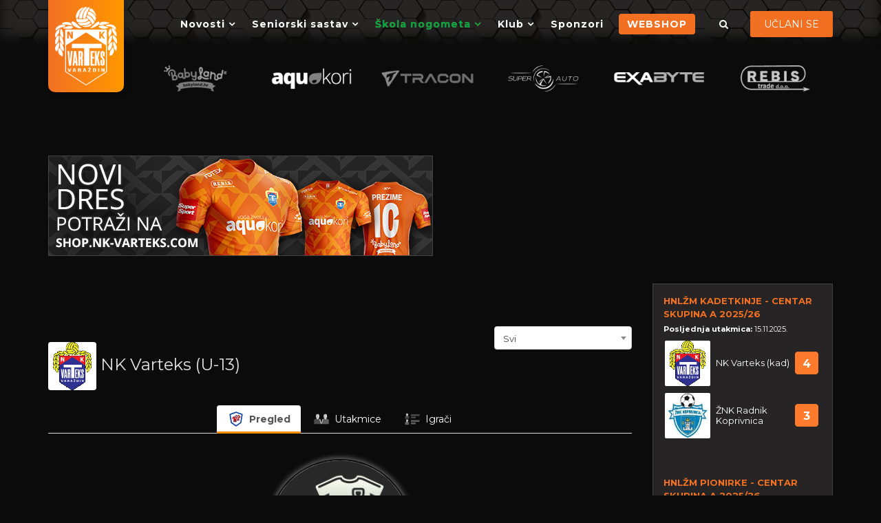

--- FILE ---
content_type: text/html; charset=utf-8
request_url: https://www.nk-varteks.com/skola-nogometa/hns-srediste-sjever-druga-nl/pocetnici-u-11/pocetnici-u-11-tablica/team/55-prva-nl-sjever-mlai-pioniri-u-13-2023-24/23-nk-varteks-u-13
body_size: 9190
content:
<!DOCTYPE html><html xmlns="http://www.w3.org/1999/xhtml" xml:lang="hr-hr" lang="hr-hr" dir="ltr"><head><link rel="preconnect" href="https://fonts.gstatic.com" crossorigin /><meta http-equiv="X-UA-Compatible" content="IE=edge"><meta name="viewport" content="width=device-width, initial-scale=1"><base href="https://www.nk-varteks.com/skola-nogometa/hns-srediste-sjever-druga-nl/pocetnici-u-11/pocetnici-u-11-tablica/team/55-prva-nl-sjever-mlai-pioniri-u-13-2023-24/23-nk-varteks-u-13" /><meta http-equiv="content-type" content="text/html; charset=utf-8" /><meta name="generator" content="Joomla! - Open Source Content Management" /><title>NK Varteks | NK Varteks (U-13)</title><link href="/templates/shaper_calcio/images/favicon.ico" rel="shortcut icon" type="image/vnd.microsoft.icon" /><link rel="stylesheet" type="text/css" href="/media/plg_jchoptimize/cache/css/acbedfcb53f032c6454bb074256a7507.css" /><link rel="stylesheet" type="text/css" href="/media/plg_jchoptimize/cache/css/55283b3300ec7d04c7126f837a8b2a46.css" /><link rel="preload" as="style" href="//fonts.googleapis.com/css?family=Montserrat:regular,700&amp;subset=latin&display=swap" onload="this.onload=null;this.rel='stylesheet'" /><link rel="stylesheet" type="text/css" href="/media/plg_jchoptimize/cache/css/da2506bf746cc095c4b0cea2196168b2.css" /><link rel="stylesheet" type="text/css" href="/media/plg_jchoptimize/cache/css/ba245e942c008ecbc700282675699b33.css" /> <script>(function(w){"use strict";if(!w.loadCSS){w.loadCSS=function(){};}
var rp=loadCSS.relpreload={};rp.support=(function(){var ret;try{ret=w.document.createElement("link").relList.supports("preload");}catch(e){ret=false;}
return function(){return ret;};})();rp.bindMediaToggle=function(link){var finalMedia=link.media||"all";function enableStylesheet(){if(link.addEventListener){link.removeEventListener("load",enableStylesheet);}else if(link.attachEvent){link.detachEvent("onload",enableStylesheet);}
link.setAttribute("onload",null);link.media=finalMedia;}
if(link.addEventListener){link.addEventListener("load",enableStylesheet);}else if(link.attachEvent){link.attachEvent("onload",enableStylesheet);}
setTimeout(function(){link.rel="stylesheet";link.media="only x";});setTimeout(enableStylesheet,3000);};rp.poly=function(){if(rp.support()){return;}
var links=w.document.getElementsByTagName("link");for(var i=0;i<links.length;i++){var link=links[i];if(link.rel==="preload"&&link.getAttribute("as")==="style"&&!link.getAttribute("data-loadcss")){link.setAttribute("data-loadcss",true);rp.bindMediaToggle(link);}}};if(!rp.support()){rp.poly();var run=w.setInterval(rp.poly,500);if(w.addEventListener){w.addEventListener("load",function(){rp.poly();w.clearInterval(run);});}else if(w.attachEvent){w.attachEvent("onload",function(){rp.poly();w.clearInterval(run);});}}
if(typeof exports!=="undefined"){exports.loadCSS=loadCSS;}
else{w.loadCSS=loadCSS;}}(typeof global!=="undefined"?global:this));</script> </head><body class="site com-joomsport view-team no-layout no-task itemid-175 hr-hr ltr  sticky-header layout-fluid off-canvas-menu-init"><div class="body-wrapper"><div class="body-innerwrapper"> <header id="sp-header"><div class="container"><div class="row"><div id="sp-logo" class="col-xs-3 col-sm-3 col-md-2"><div class="sp-column "><div class="logo"><a href="/"><img class="sp-default-logo" src="/images/template/logo.png" alt="NK Varteks"></a></div></div></div><div id="sp-menu" class="col-xs-3 col-sm-3 col-md-8"><div class="sp-column "><div class='sp-megamenu-wrapper'> <a id="offcanvas-toggler" class="visible-sm visible-xs" href="#"><i class="fa fa-bars"></i></a> <ul class="sp-megamenu-parent menu-slide-down hidden-sm hidden-xs"><li class="sp-menu-item"></li><li class="sp-menu-item sp-has-child"><a href="/novosti" >Novosti</a><div class="sp-dropdown sp-dropdown-main sp-menu-right" style="width: 240px;"><div class="sp-dropdown-inner"><ul class="sp-dropdown-items"><li class="sp-menu-item"><a href="/novosti/seniori-clanci" >Seniori</a></li><li class="sp-menu-item"><a href="/novosti/skola-nogometa-clanci" >Škola nogometa</a></li></ul></div></div></li><li class="sp-menu-item sp-has-child"><a href="javascript:void(0);" >Seniorski sastav</a><div class="sp-dropdown sp-dropdown-main sp-menu-right" style="width: 240px;"><div class="sp-dropdown-inner"><ul class="sp-dropdown-items"><li class="sp-menu-item"><a href="/seniorski-sastav/tablice-i-raspored" >Tablica i raspored</a></li><li class="sp-menu-item"><a href="/seniorski-sastav/ekipa" >Ekipa</a></li></ul></div></div></li><li class="sp-menu-item sp-has-child  darkSub active"><a href="javascript:void(0);" >Škola nogometa</a><div class="sp-dropdown sp-dropdown-main sp-dropdown-mega sp-menu-right" style="width: 795px;"><div class="sp-dropdown-inner"><div class="row"><div class="col-sm-4"><ul class="sp-mega-group"><li class="sp-menu-item sp-has-child"><a class="sp-group-title" href="javascript:void(0);" >HNLŽM Centar - skupina A</a><ul class="sp-mega-group-child sp-dropdown-items"><li class="sp-menu-item sp-has-child"><a href="javascript:void(0);" >Kadetkinje</a><div class="sp-dropdown sp-dropdown-sub sp-menu-right" style="width: 240px;"><div class="sp-dropdown-inner"><ul class="sp-dropdown-items"><li class="sp-menu-item"><a href="/skola-nogometa/kadetkinje-centar/kadetkinje/hnlzm-kadetkinje" >Tablica i raspored</a></li></ul></div></div></li><li class="sp-menu-item sp-has-child"><a href="javascript:void(0);" >Pionirke</a><div class="sp-dropdown sp-dropdown-sub sp-menu-right" style="width: 240px;"><div class="sp-dropdown-inner"><ul class="sp-dropdown-items"><li class="sp-menu-item"><a href="/skola-nogometa/kadetkinje-centar/pionirke/tablica-i-raspored-pionirke" >Tablica i raspored</a></li></ul></div></div></li></ul></li></ul></div><div class="col-sm-4"><ul class="sp-mega-group"><li class="sp-menu-item sp-has-child"><a class="sp-group-title" href="javascript:void(0);" >Druga NL</a><ul class="sp-mega-group-child sp-dropdown-items"><li class="sp-menu-item sp-has-child"><a href="javascript:void(0);" >Juniori (U-19)</a><div class="sp-dropdown sp-dropdown-sub sp-menu-right" style="width: 240px;"><div class="sp-dropdown-inner"><ul class="sp-dropdown-items"><li class="sp-menu-item"><a href="/skola-nogometa/druga-nl/juniori-u19/juniori-u-19-tablica" >Tablica i raspored</a></li></ul></div></div></li><li class="sp-menu-item sp-has-child"><a href="javascript:void(0);" >Kadeti (U-17)</a><div class="sp-dropdown sp-dropdown-sub sp-menu-right" style="width: 240px;"><div class="sp-dropdown-inner"><ul class="sp-dropdown-items"><li class="sp-menu-item"><a href="/skola-nogometa/druga-nl/kadeti-u17/tablica-i-raspored" >Tablica i raspored</a></li></ul></div></div></li></ul></li></ul></div><div class="col-sm-4"><ul class="sp-mega-group"><li class="sp-menu-item sp-has-child"><a class="sp-group-title" href="javascript:void(0);" >Prva NL Sjever</a><ul class="sp-mega-group-child sp-dropdown-items"><li class="sp-menu-item sp-has-child"><a href="javascript:void(0);" >Pioniri (U-15)</a><div class="sp-dropdown sp-dropdown-sub sp-menu-right" style="width: 240px;"><div class="sp-dropdown-inner"><ul class="sp-dropdown-items"><li class="sp-menu-item"><a href="/skola-nogometa/hns-srediste-sjever-prva-nl/pioniri-u-15/pioniri-u-15-tablica" >Tablica i raspored</a></li></ul></div></div></li><li class="sp-menu-item sp-has-child"><a href="javascript:void(0);" >Mlađi pioniri (U-13)</a><div class="sp-dropdown sp-dropdown-sub sp-menu-right" style="width: 240px;"><div class="sp-dropdown-inner"><ul class="sp-dropdown-items"><li class="sp-menu-item"><a href="/skola-nogometa/hns-srediste-sjever-prva-nl/mladi-pioniri-u-13/mladi-pioniri-u-13-tablica" >Tablica i raspored</a></li></ul></div></div></li><li class="sp-menu-item sp-has-child"><a href="javascript:void(0);" >Početnici (U-11)</a><div class="sp-dropdown sp-dropdown-sub sp-menu-right" style="width: 240px;"><div class="sp-dropdown-inner"><ul class="sp-dropdown-items"><li class="sp-menu-item"><a href="/skola-nogometa/hns-srediste-sjever-prva-nl/pocetnici-u11/pocetnici-u-11" >Tablica i raspored</a></li></ul></div></div></li><li class="sp-menu-item sp-has-child"><a href="javascript:void(0);" >Prednatjecatelji (U-9)</a><div class="sp-dropdown sp-dropdown-sub sp-menu-right" style="width: 240px;"><div class="sp-dropdown-inner"><ul class="sp-dropdown-items"><li class="sp-menu-item"><a href="/skola-nogometa/hns-srediste-sjever-prva-nl/prednatjecatelji-u-9/tablica-i-raspored" >Tablica i raspored</a></li></ul></div></div></li></ul></li></ul></div></div><div class="row"><div class="col-sm-6"><ul class="sp-mega-group"><li class="sp-menu-item sp-has-child active"><a class="sp-group-title" href="javascript:void(0);" >Druga NL Sjever - Zapad</a><ul class="sp-mega-group-child sp-dropdown-items"><li class="sp-menu-item sp-has-child"><a href="javascript:void(0);" >Pioniri (U-15)</a><div class="sp-dropdown sp-dropdown-sub sp-menu-right" style="width: 240px;"><div class="sp-dropdown-inner"><ul class="sp-dropdown-items"><li class="sp-menu-item"><a href="/skola-nogometa/hns-srediste-sjever-druga-nl/pioniri-u-15/pioniri-u-15" >Tablica i raspored</a></li></ul></div></div></li><li class="sp-menu-item sp-has-child"><a href="javascript:void(0);" >Mlađi pioniri (U-13)</a><div class="sp-dropdown sp-dropdown-sub sp-menu-right" style="width: 240px;"><div class="sp-dropdown-inner"><ul class="sp-dropdown-items"><li class="sp-menu-item"><a href="/skola-nogometa/hns-srediste-sjever-druga-nl/mladi-pioniri-u-13/mladi-pioniri-u-13-tablica" >Tablica i raspored</a></li></ul></div></div></li><li class="sp-menu-item sp-has-child active"><a href="javascript:void(0);" >Početnici (U-11)</a><div class="sp-dropdown sp-dropdown-sub sp-menu-right" style="width: 240px;"><div class="sp-dropdown-inner"><ul class="sp-dropdown-items"><li class="sp-menu-item current-item active"><a href="/skola-nogometa/hns-srediste-sjever-druga-nl/pocetnici-u-11/pocetnici-u-11-tablica" >Tablica i raspored</a></li></ul></div></div></li></ul></li></ul></div><div class="col-sm-6"><ul class="sp-mega-group"><li class="sp-menu-item sp-has-child"><a class="sp-group-title" href="javascript:void(0);" >ŽNS - Liga početnika</a><ul class="sp-mega-group-child sp-dropdown-items"><li class="sp-menu-item sp-has-child"><a href="javascript:void(0);" >Početnici (U-9)</a><div class="sp-dropdown sp-dropdown-sub sp-menu-right" style="width: 240px;"><div class="sp-dropdown-inner"><ul class="sp-dropdown-items"><li class="sp-menu-item"><a href="/skola-nogometa/zns-liga-prednatjecatelja-u-9/pocetnici-u-9/pocetnici-u-9-tablica" >Tablica i raspored</a></li></ul></div></div></li></ul></li></ul></div></div></div></div></li><li class="sp-menu-item sp-has-child"><a href="javascript:void(0);" >Klub</a><div class="sp-dropdown sp-dropdown-main sp-dropdown-mega sp-menu-right" style="width: 530px;"><div class="sp-dropdown-inner"><div class="row"><div class="col-sm-6"><ul class="sp-mega-group"><li class="sp-menu-item sp-has-child"><a class="sp-group-title" href="javascript:void(0);" >Klub</a><ul class="sp-mega-group-child sp-dropdown-items"><li class="sp-menu-item"><a href="/klub/klub/klupske-obavijesti" >Klupske obavijesti</a></li><li class="sp-menu-item"><a href="/klub/klub/celnistvo-kluba" >Čelništvo kluba</a></li><li class="sp-menu-item"><a href="/klub/klub/sluzbeni-dokumenti" >Službeni dokumenti</a></li></ul></li></ul></div><div class="col-sm-6"><ul class="sp-mega-group"><li class="sp-menu-item sp-has-child"><a class="sp-group-title" href="javascript:void(0);" >Ostalo</a><ul class="sp-mega-group-child sp-dropdown-items"><li class="sp-menu-item"><a href="https://www.facebook.com/NkVarteks/" rel="noopener noreferrer" target="_blank" >Facebook</a></li><li class="sp-menu-item"><a href="https://www.youtube.com/channel/UCPAqAEOWv4aa-iE55zdsrOw" rel="noopener noreferrer" target="_blank" >Youtube</a></li><li class="sp-menu-item"><a href="https://www.instagram.com/nk_varteks/?hl=hr" rel="noopener noreferrer" target="_blank" >Instagram</a></li><li class="sp-menu-item"><a href="#" rel="noopener noreferrer" target="_blank" >Linkedin</a></li></ul></li></ul></div></div></div></div></li><li class="sp-menu-item"></li><li class="sp-menu-item"><a href="/sponzori" >Sponzori</a></li><li class="sp-menu-item"><a class="webshop" href="https://shop.nk-varteks.com/" rel="noopener noreferrer" target="_blank" >WEBSHOP</a></li></ul></div></div></div><div id="sp-menu-right" class="col-xs-6 col-sm-6 col-md-2"><div class="sp-column "><div class="custom" ><div class="sp-module sp-top-login"><div class="sp-module-content"><div class="sp-calcio-login sp-mod-login"><span class="sp-login"> <span class="info-text"> <a href="/uclani-se"> <span class="info-content"> UČLANI SE </span> </a> </span> </span></div></div></div></div><div class="sp-module calcio-top-search"><div class="sp-module-content"><div class="top-search-wrapper"><div class="icon-top-wrapper"> <i class="fa fa-search search-open-icon" aria-hidden="true"></i> <i class="fa fa-times search-close-icon" aria-hidden="true"></i> </div></div><div class="top-search-input-wrap"><div class="top-search-overlay"></div><form action="/skola-nogometa/hns-srediste-sjever-druga-nl/pocetnici-u-11/pocetnici-u-11-tablica" method="post"><div class="search-wrap"><div class="search calcio-top-search"><div class="sp_search_input"><input name="searchword" maxlength="200" class="mod-search-searchword inputboxcalcio-top-search" type="text" size="20" value="Pretraži..." onblur="if (this.value=='') this.value='Pretraži...';" onfocus="if (this.value=='Pretraži...') this.value='';" /></div><input type="hidden" name="task" value="search" /> <input type="hidden" name="option" value="com_search" /> <input type="hidden" name="Itemid" value="106" /> </div></div></form></div></div></div></div></div></div></div></header><section id="sp-top-bar"><div class="container"><div class="row"><div id="sp-top1" class="col-sm-12 col-md-12"><div class="sp-column "><div class="sp-module sponsorCrsl"><div class="sp-module-content"><div class="customsponsorCrsl" ><div id="myCarousel" class="carousel slide js-rCrsl" data-ride="carousel" data-interval="3000" data-rcrsl="2,3,4,4,6,6"><div class="carousel-inner"><div class="item active"><div class="row"><div class="slideItem col-xxs-6 col-xs-4 col-sm-3 col-md-3 col-lg-2 col-xl-2"><a href="https://babyland.hr/" target="blank" rel="noopener"> <img src="/images/logo/babyland.png" alt="babyland" /> </a></div><div class="slideItem col-xxs-6 col-xs-4 col-sm-3 col-md-3 col-lg-2 col-xl-2"><a href="https://aquakori.hr/" target="blank" rel="noopener"> <img src="/images/logo/aquakori_invert.png" alt="aquakori" /> </a></div><div class="slideItem col-xxs-6 col-xs-4 col-sm-3 col-md-3 col-lg-2 col-xl-2"><a href="https://hr.traconelectric.com/" target="_blank" rel="noopener"><img src="/images/logo/tracon.png" alt="Tracon-Electric" width="182" height="50" /> </a></div><div class="slideItem col-xxs-6 col-xs-4 col-sm-3 col-md-3 col-lg-2 col-xl-2"><a href="https://superauto.hr" target="blank" rel="noopener"> <img src="/images/logo/super_auto00.png" alt="super-auto" /> </a></div><div class="slideItem col-xxs-6 col-xs-4 col-sm-3 col-md-3 col-lg-2 col-xl-2"><a href="https://www.exabyte.hr/" target="blank"> <img src="/images/logo/Exabyte-invert.png" alt="Exabyte" /> </a></div><div class="slideItem col-xxs-6 col-xs-4 col-sm-3 col-md-3 col-lg-2 col-xl-2"><a href="#" target="blank"> <img src="/images/logo/rebis_invert.png" alt="REBIS trade" /> </a></div><div class="slideItem col-xxs-6 col-xs-4 col-sm-3 col-md-3 col-lg-2 col-xl-2"><a href="https://divi.hr/" target="blank" rel="noopener"> <img src="/images/logo/dc_white.png" alt="Divi Construction" /> </a></div></div></div><div class="item"><div class="row"><div class="slideItem col-xxs-6 col-xs-4 col-sm-3 col-md-3 col-lg-2 col-xl-2"><a href="#" target="_blank" rel="noopener"> <img src="/images/logo/sum_mora_invert.png" alt="sum mora" /> </a></div><div class="slideItem col-xxs-6 col-xs-4 col-sm-3 col-md-3 col-lg-2 col-xl-2"><a href="http://www.hidromont-vr.hr/" target="blank" rel="noopener"> <img src="/images/logo/hidromont_invert.png" alt="hidromont" /> </a></div><div class="slideItem col-xxs-6 col-xs-4 col-sm-3 col-md-3 col-lg-2 col-xl-2"><a href="https://aurum.hr/" target="blank" rel="noopener"> <img src="/images/logo/aurum2.png" alt="aurum" /> </a></div><div class="slideItem col-xxs-6 col-xs-4 col-sm-3 col-md-3 col-lg-2 col-xl-2"><a href="https://www.bimsport.com/" target="_blank" rel="noopener"> <img src="/images/logo/Bimsport.png" alt="Bimsport" /> </a></div><div class="slideItem col-xxs-6 col-xs-4 col-sm-3 col-md-3 col-lg-2 col-xl-2"><a href="#" target="blank"> <img src="/images/logo/auto_mak.png" alt="auto-mak" /> </a></div><div class="slideItem col-xxs-6 col-xs-4 col-sm-3 col-md-3 col-lg-2 col-xl-2"><a href="https://magma-vz.hr/" target="_blank" rel="noopener"> <img src="/images/logo/magma_invert.png" alt="magma" /> </a></div><div class="slideItem col-xxs-6 col-xs-4 col-sm-3 col-md-3 col-lg-2 col-xl-2"><a href="https://hr-hr.facebook.com/PivnicaMedonja" target="_blank" rel="noopener"> <img src="/images/logo/Medonja3.png" alt="Medonja3-pub" /> </a></div></div></div><div class="item"><div class="row"><div class="slideItem col-xxs-6 col-xs-4 col-sm-3 col-md-3 col-lg-2 col-xl-2"><a href="https://www.kahlibeer.com.hr/" target="blank" rel="noopener"> <img src="/images/logo/kahli5.png" alt="kahli" /> </a></div><div class="slideItem col-xxs-6 col-xs-4 col-sm-3 col-md-3 col-lg-2 col-xl-2"><a href="https://www.facebook.com/TrainBarVz/" target="blank" rel="noopener"> <img src="/images/logo/TRAIN_BAR_invert.png" alt="train-bar" /> </a></div><div class="slideItem col-xxs-6 col-xs-4 col-sm-3 col-md-3 col-lg-2 col-xl-2"><a href="https://bedem-varazdin.com/" target="_blank" rel="noopener"> <img src="/images/logo/Bedem6.png" alt="bedem5" /> </a></div><div class="slideItem col-xxs-6 col-xs-4 col-sm-3 col-md-3 col-lg-2 col-xl-2"><a href="https://www.s-color.hr" target="blank" rel="noopener"> <img src="/images/logo/scolor_invert.png" alt="s-color" /> </a></div><div class="slideItem col-xxs-6 col-xs-4 col-sm-3 col-md-3 col-lg-2 col-xl-2"><a href="https://crologistics.ie/" target="_blank" rel="noopener"> <img src="/images/logo/cro_logistic_ltd.png" alt="cro logistic ltd" /> </a></div><div class="slideItem col-xxs-6 col-xs-4 col-sm-3 col-md-3 col-lg-2 col-xl-2"><a href="#" target="_blank" rel="noopener"> <img src="/images/logo/metallum_invert.png" alt="metallum" /> </a></div><div class="slideItem col-xxs-6 col-xs-4 col-sm-3 col-md-3 col-lg-2 col-xl-2"><a href="https://www.data-vz.hr/" target="blank" rel="noopener"> <img src="/images/logo/data_orange.png" alt="data orange" /> </a></div></div></div><div class="item"><div class="row"><div class="slideItem col-xxs-6 col-xs-4 col-sm-3 col-md-3 col-lg-2 col-xl-2"><a href="https://www.facebook.com/gemas.tim.9/?locale=hr_HR" target="blank" rel="noopener"> <img src="/images/logo/gemastim_invert.png" alt="gemas-tim" /> </a></div><div class="slideItem col-xxs-6 col-xs-4 col-sm-3 col-md-3 col-lg-2 col-xl-2"><a href="https://bioproizvodi.com/" target="_blank" rel="noopener"> <img src="/images/logo/Bio_proizvodi-invert.png" alt="Bio-proizvodi" /> </a></div><div class="slideItem col-xxs-6 col-xs-4 col-sm-3 col-md-3 col-lg-2 col-xl-2"><a href="https://info3.hr/hr/" target="blank" rel="noopener"> <img src="/images/logo/info7.png" alt="info3" /> </a></div><div class="slideItem col-xxs-6 col-xs-4 col-sm-3 col-md-3 col-lg-2 col-xl-2"><a href="#" target="blank" rel="noopener"> <img src="/images/logo/losning_invert.png" alt="Losning" /> </a></div><div class="slideItem col-xxs-6 col-xs-4 col-sm-3 col-md-3 col-lg-2 col-xl-2"><a href="#" target="_blank" rel="noopener"> <img src="/images/logo/panada_trade_invert.png" alt="panada trade" /> </a></div><div class="slideItem col-xxs-6 col-xs-4 col-sm-3 col-md-3 col-lg-2 col-xl-2"><a href="https://www.travelego.eu/" target="blank" rel="noopener"> <img src="/images/logo/travelego_invert.png" alt="travelego" /> </a></div><div class="slideItem col-xxs-6 col-xs-4 col-sm-3 col-md-3 col-lg-2 col-xl-2"><a href="https://soing-trays.com/" target="_blank" rel="noopener"> <img src="/images/logo/Soing.png" alt="Soing" /> </a></div><div class="slideItem col-xxs-6 col-xs-4 col-sm-3 col-md-3 col-lg-2 col-xl-2"><a href="https://sindicom.hr/" target="_blank" rel="noopener"> <img src="/images/logo/sindicom_invert.png" alt="Sindicom" /> </a></div></div></div><div class="item"><div class="row"><div class="slideItem col-xxs-6 col-xs-4 col-sm-3 col-md-3 col-lg-2 col-xl-2"><a href="https://jako.hr/" target="_blank" rel="noopener"> <img src="/images/logo/Jako.png" alt="Jako" /> </a></div><div class="slideItem col-xxs-6 col-xs-4 col-sm-3 col-md-3 col-lg-2 col-xl-2"><a href="https://www.fotex.hr/hr/" target="_blank" rel="noopener"><img src="/images/logo/Fotex-invert.png" alt="Fotex" /> </a></div><div class="slideItem col-xxs-6 col-xs-4 col-sm-3 col-md-3 col-lg-2 col-xl-2"><a href="https://derma.hr/" target="_blank" rel="noopener"> <img src="/images/logo/derma3.png" alt="Derma" /> </a></div><div class="slideItem col-xxs-6 col-xs-4 col-sm-3 col-md-3 col-lg-2 col-xl-2"><a href="#" target="_blank" rel="noopener"> <img src="/images/logo/marin4.png" alt="transporti marin" /> </a></div><div class="slideItem col-xxs-6 col-xs-4 col-sm-3 col-md-3 col-lg-2 col-xl-2"><a href="https://extend-clinic.hr/" target="_blank" rel="noopener"> <img src="/images/logo/extend_clinic_inv.png" alt="extend clinic" /> </a></div><div class="slideItem col-xxs-6 col-xs-4 col-sm-3 col-md-3 col-lg-2 col-xl-2"><a href="https://dtgrupa.hr/" target="_blank" rel="noopener"> <img src="/images/logo/dt_grupa2.png" alt="dt grupa" /> </a></div><div class="slideItem col-xxs-6 col-xs-4 col-sm-3 col-md-3 col-lg-2 col-xl-2"><a href="https://www.novi.ac-group.hr/" target="_blank" rel="noopener"> <img src="/images/logo/ac_group_invert.png" alt="ac group" /> </a></div></div></div><div class="item"><div class="row"><div class="slideItem col-xxs-6 col-xs-4 col-sm-3 col-md-3 col-lg-2 col-xl-2"><a href="https://poliklinika-galekovic.hr/" target="_blank" rel="noopener"> <img src="/images/logo/galekovic4.png" alt="poliklinika galekovic" /> </a></div><div class="slideItem col-xxs-6 col-xs-4 col-sm-3 col-md-3 col-lg-2 col-xl-2"><a href="#" target="_blank" rel="noopener"><img src="/images/logo/eco_logic.png" alt="eco logic" /> </a></div></div></div></div></div></div></div></div></div></div></div></div></section><section id="sp-body-top"><div class="container"><div class="row"><div id="sp-position2" class="col-sm-12 col-md-12"><div class="sp-column "><div class="sp-module "><div class="sp-module-content"><div class="custom" ><div><a href="https://shop.nk-varteks.com/"><img src="/images/promo/shop-banner-1.png" alt="NK Varteks Webshop" width="557" height="144" /></a></div></div></div></div></div></div></div></div></section><section id="sp-page-title"><div class="row"><div id="sp-title" class="col-sm-12 col-md-12"><div class="sp-column "></div></div></div></section><section id="sp-main-body"><div class="container"><div class="row"><div id="sp-component" class="col-sm-8 col-md-9"><div class="sp-column "><div id="system-message-container"> </div><div id="joomsport-container" class="jsIclass{jswhoareyou} "><div class="page-content jmobile{yuserid}"><div class=""><nav class="navbar navbar-default navbar-static-top" role="navigation"><div class="navbar-header navHeadFull"><div class="col-xs-12"><ul class="nav navbar-nav pull-right navSingle"></ul></div></div></nav></div><div class="heading col-xs-12 col-lg-12"><div class="row"><div class="selection col-xs-12 col-sm-3 col-sm-push-9 col-md-6 col-md-push-6"><form method="post"><div class="data"> <select class="selectpicker" name="sid" id="sid" size="1" onchange='fSubmitwTab(this);'><option value="0">Svi</option><optgroup label="Prva NL Mlađi pioniri - Središte Sjever"><option value="71" >2025/26</option></optgroup></select> <input type="hidden" name="jscurtab" value="" /> </div></form></div><div class="heading col-xs-12 col-sm-9 col-sm-pull-3 col-md-6 col-md-pull-6"><div class="row"><h2> <span itemprop="name"><img alt="" class="img-thumbnail img-responsive emblInline" src="https://www.nk-varteks.com/media/bearleague/thumb/bl15715688462277.png" width="60" />&nbsp;NK Varteks (U-13)</span> </h2></div></div></div></div><div class='jsClear'></div><div><div><div><div class="tabs"><ul class="nav nav-tabs"> <li class="active"><a data-toggle="tab" href="#stab_main"><i class="js-team"></i> <span>Pregled</span></a></li> <li ><a data-toggle="tab" href="#stab_matches"><i class="js-match"></i> <span>Utakmice</span></a></li> <li ><a data-toggle="tab" href="#stab_players_stats"><i class="js-pllist"></i> <span>Igrači</span></a></li> </ul><div class="tab-content"><div id="stab_main" class="tab-pane fade in active"><div class="row"><div class="col-xs-12 rmpadd" style="padding-right:0px;"><div class="jsObjectPhoto rmpadd ar ar-square"><div class="photoPlayer ar-inner ar-bg border-rad"> <a class="jsLightLink" href="https://www.nk-varteks.com/media/bearleague/teams_st.png" data-lightbox="jsteam1"><img alt="" class="img-thumbnail img-responsive" src="https://www.nk-varteks.com/media/bearleague/thumb/teams_st.png" width="210" style="width:210px;max-width:210px;" /></a> </div></div><div class="well well-sm pt10 extrafldcn"><div class="jstable"><div class="jstable-row"><div class="jstable-cell"><strong>Grad:</strong></div><div class="jstable-cell">Varaždin</div></div></div></div></div><div class="col-xs-12 rmpadd" style="padding-right:0px;"> </div> </div><div id="stab_overview"> </div> </div><div id="stab_matches" class="tab-pane fade in"><p><form method="post"><div class="table-responsive"><div class="jstable jsMatchDivMain"><div class="jstable-row-block"><div class="jstable-cell jsMatchDivTime">&nbsp;</div></div><div class="jstable-row"><div class="jstable-cell jsMatchDivTime"><div class="jsDivLineEmbl">30.08.2025. </div></div><div class="jstable-cell jsMatchDivHome jscal_winner"><div class="jsDivLineEmbl"><div class="js_div_particName"><a href="/skola-nogometa/hns-srediste-sjever-druga-nl/pocetnici-u-11/pocetnici-u-11-tablica/team/71-prva-nl-mlai-pioniri-sredite-sjever-2025-26/23-nk-varteks-u-13">NK Varteks (U-13)</a></div></div></div><div class="jstable-cell jsMatchDivHomeEmbl jscal_winner"><div class="jsDivLineEmbl" style="float:right;"><a href="/skola-nogometa/hns-srediste-sjever-druga-nl/pocetnici-u-11/pocetnici-u-11-tablica/team/71-prva-nl-mlai-pioniri-sredite-sjever-2025-26/23-nk-varteks-u-13"><img alt="" class="img-thumbnail img-responsive emblInline" src="https://www.nk-varteks.com/media/bearleague/thumb/bl15715688462277.png" width="60" /></a></div></div><div class="jstable-cell jsMatchDivScore"><div data-html="true" class="jsScoreDiv " data-toggle2="tooltipJSF" data-placement="bottom" title="" data-original-title=""><a class="" href="/skola-nogometa/hns-srediste-sjever-druga-nl/pocetnici-u-11/pocetnici-u-11-tablica/match/17354">7 - 0</a></div></div><div class="jstable-cell jsMatchDivAwayEmbl jscal_looser"><div class="jsDivLineEmbl"><a href="/skola-nogometa/hns-srediste-sjever-druga-nl/pocetnici-u-11/pocetnici-u-11-tablica/team/71-prva-nl-mlai-pioniri-sredite-sjever-2025-26/58-nk-graniar-k"><img alt="" class="img-thumbnail img-responsive emblInline" src="https://www.nk-varteks.com/media/bearleague/thumb/bl1660135678358.jfif" width="60" /></a></div></div><div class="jstable-cell jsMatchDivAway jscal_looser"><div class="jsDivLineEmbl"><div class="js_div_particName"><a href="/skola-nogometa/hns-srediste-sjever-druga-nl/pocetnici-u-11/pocetnici-u-11-tablica/team/71-prva-nl-mlai-pioniri-sredite-sjever-2025-26/58-nk-graniar-k">NK Graničar (K)</a></div></div></div></div><div class="jstable-row-block"><div class="jstable-cell jsMatchDivTime">&nbsp;</div></div><div class="jstable-row"><div class="jstable-cell jsMatchDivTime"><div class="jsDivLineEmbl">06.09.2025. </div></div><div class="jstable-cell jsMatchDivHome jscal_looser"><div class="jsDivLineEmbl"><div class="js_div_particName"><a href="/skola-nogometa/hns-srediste-sjever-druga-nl/pocetnici-u-11/pocetnici-u-11-tablica/team/71-prva-nl-mlai-pioniri-sredite-sjever-2025-26/7-nk-rudar-ms">NK Rudar (MS)</a></div></div></div><div class="jstable-cell jsMatchDivHomeEmbl jscal_looser"><div class="jsDivLineEmbl" style="float:right;"><a href="/skola-nogometa/hns-srediste-sjever-druga-nl/pocetnici-u-11/pocetnici-u-11-tablica/team/71-prva-nl-mlai-pioniri-sredite-sjever-2025-26/7-nk-rudar-ms"><img alt="" class="img-thumbnail img-responsive emblInline" src="https://www.nk-varteks.com/media/bearleague/thumb/bl1570989274645.png" width="60" /></a></div></div><div class="jstable-cell jsMatchDivScore"><div data-html="true" class="jsScoreDiv " data-toggle2="tooltipJSF" data-placement="bottom" title="" data-original-title=""><a class="" href="/skola-nogometa/hns-srediste-sjever-druga-nl/pocetnici-u-11/pocetnici-u-11-tablica/match/17364">0 - 6</a></div></div><div class="jstable-cell jsMatchDivAwayEmbl jscal_winner"><div class="jsDivLineEmbl"><a href="/skola-nogometa/hns-srediste-sjever-druga-nl/pocetnici-u-11/pocetnici-u-11-tablica/team/71-prva-nl-mlai-pioniri-sredite-sjever-2025-26/23-nk-varteks-u-13"><img alt="" class="img-thumbnail img-responsive emblInline" src="https://www.nk-varteks.com/media/bearleague/thumb/bl15715688462277.png" width="60" /></a></div></div><div class="jstable-cell jsMatchDivAway jscal_winner"><div class="jsDivLineEmbl"><div class="js_div_particName"><a href="/skola-nogometa/hns-srediste-sjever-druga-nl/pocetnici-u-11/pocetnici-u-11-tablica/team/71-prva-nl-mlai-pioniri-sredite-sjever-2025-26/23-nk-varteks-u-13">NK Varteks (U-13)</a></div></div></div></div><div class="jstable-row-block"><div class="jstable-cell jsMatchDivTime">&nbsp;</div></div><div class="jstable-row"><div class="jstable-cell jsMatchDivTime"><div class="jsDivLineEmbl">13.09.2025. </div></div><div class="jstable-cell jsMatchDivHome jscal_winner"><div class="jsDivLineEmbl"><div class="js_div_particName"><a href="/skola-nogometa/hns-srediste-sjever-druga-nl/pocetnici-u-11/pocetnici-u-11-tablica/team/71-prva-nl-mlai-pioniri-sredite-sjever-2025-26/23-nk-varteks-u-13">NK Varteks (U-13)</a></div></div></div><div class="jstable-cell jsMatchDivHomeEmbl jscal_winner"><div class="jsDivLineEmbl" style="float:right;"><a href="/skola-nogometa/hns-srediste-sjever-druga-nl/pocetnici-u-11/pocetnici-u-11-tablica/team/71-prva-nl-mlai-pioniri-sredite-sjever-2025-26/23-nk-varteks-u-13"><img alt="" class="img-thumbnail img-responsive emblInline" src="https://www.nk-varteks.com/media/bearleague/thumb/bl15715688462277.png" width="60" /></a></div></div><div class="jstable-cell jsMatchDivScore"><div data-html="true" class="jsScoreDiv " data-toggle2="tooltipJSF" data-placement="bottom" title="" data-original-title=""><a class="" href="/skola-nogometa/hns-srediste-sjever-druga-nl/pocetnici-u-11/pocetnici-u-11-tablica/match/17385">7 - 0</a></div></div><div class="jstable-cell jsMatchDivAwayEmbl jscal_looser"><div class="jsDivLineEmbl"><a href="/skola-nogometa/hns-srediste-sjever-druga-nl/pocetnici-u-11/pocetnici-u-11-tablica/team/71-prva-nl-mlai-pioniri-sredite-sjever-2025-26/14-nk-sloboda-v"><img alt="" class="img-thumbnail img-responsive emblInline" src="https://www.nk-varteks.com/media/bearleague/thumb/bl15986296282863.png" width="60" /></a></div></div><div class="jstable-cell jsMatchDivAway jscal_looser"><div class="jsDivLineEmbl"><div class="js_div_particName"><a href="/skola-nogometa/hns-srediste-sjever-druga-nl/pocetnici-u-11/pocetnici-u-11-tablica/team/71-prva-nl-mlai-pioniri-sredite-sjever-2025-26/14-nk-sloboda-v">NK Sloboda (VŽ)</a></div></div></div></div><div class="jstable-row-block"><div class="jstable-cell jsMatchDivTime">&nbsp;</div></div><div class="jstable-row"><div class="jstable-cell jsMatchDivTime"><div class="jsDivLineEmbl">20.09.2025. </div></div><div class="jstable-cell jsMatchDivHome jscal_looser"><div class="jsDivLineEmbl"><div class="js_div_particName"><a href="/skola-nogometa/hns-srediste-sjever-druga-nl/pocetnici-u-11/pocetnici-u-11-tablica/team/71-prva-nl-mlai-pioniri-sredite-sjever-2025-26/29-nk-sloga-k">NK Sloga (ČK)</a></div></div></div><div class="jstable-cell jsMatchDivHomeEmbl jscal_looser"><div class="jsDivLineEmbl" style="float:right;"><a href="/skola-nogometa/hns-srediste-sjever-druga-nl/pocetnici-u-11/pocetnici-u-11-tablica/team/71-prva-nl-mlai-pioniri-sredite-sjever-2025-26/29-nk-sloga-k"><img alt="" class="img-thumbnail img-responsive emblInline" src="https://www.nk-varteks.com/media/bearleague/thumb/bl15727880922819.jpg" width="60" /></a></div></div><div class="jstable-cell jsMatchDivScore"><div data-html="true" class="jsScoreDiv " data-toggle2="tooltipJSF" data-placement="bottom" title="" data-original-title=""><a class="" href="/skola-nogometa/hns-srediste-sjever-druga-nl/pocetnici-u-11/pocetnici-u-11-tablica/match/17397">0 - 10</a></div></div><div class="jstable-cell jsMatchDivAwayEmbl jscal_winner"><div class="jsDivLineEmbl"><a href="/skola-nogometa/hns-srediste-sjever-druga-nl/pocetnici-u-11/pocetnici-u-11-tablica/team/71-prva-nl-mlai-pioniri-sredite-sjever-2025-26/23-nk-varteks-u-13"><img alt="" class="img-thumbnail img-responsive emblInline" src="https://www.nk-varteks.com/media/bearleague/thumb/bl15715688462277.png" width="60" /></a></div></div><div class="jstable-cell jsMatchDivAway jscal_winner"><div class="jsDivLineEmbl"><div class="js_div_particName"><a href="/skola-nogometa/hns-srediste-sjever-druga-nl/pocetnici-u-11/pocetnici-u-11-tablica/team/71-prva-nl-mlai-pioniri-sredite-sjever-2025-26/23-nk-varteks-u-13">NK Varteks (U-13)</a></div></div></div></div><div class="jstable-row-block"><div class="jstable-cell jsMatchDivTime">&nbsp;</div></div><div class="jstable-row"><div class="jstable-cell jsMatchDivTime"><div class="jsDivLineEmbl">27.09.2025. </div></div><div class="jstable-cell jsMatchDivHome jscal_winner"><div class="jsDivLineEmbl"><div class="js_div_particName"><a href="/skola-nogometa/hns-srediste-sjever-druga-nl/pocetnici-u-11/pocetnici-u-11-tablica/team/71-prva-nl-mlai-pioniri-sredite-sjever-2025-26/23-nk-varteks-u-13">NK Varteks (U-13)</a></div></div></div><div class="jstable-cell jsMatchDivHomeEmbl jscal_winner"><div class="jsDivLineEmbl" style="float:right;"><a href="/skola-nogometa/hns-srediste-sjever-druga-nl/pocetnici-u-11/pocetnici-u-11-tablica/team/71-prva-nl-mlai-pioniri-sredite-sjever-2025-26/23-nk-varteks-u-13"><img alt="" class="img-thumbnail img-responsive emblInline" src="https://www.nk-varteks.com/media/bearleague/thumb/bl15715688462277.png" width="60" /></a></div></div><div class="jstable-cell jsMatchDivScore"><div data-html="true" class="jsScoreDiv " data-toggle2="tooltipJSF" data-placement="bottom" title="" data-original-title=""><a class="" href="/skola-nogometa/hns-srediste-sjever-druga-nl/pocetnici-u-11/pocetnici-u-11-tablica/match/17416">15 - 1</a></div></div><div class="jstable-cell jsMatchDivAwayEmbl jscal_looser"><div class="jsDivLineEmbl"><a href="/skola-nogometa/hns-srediste-sjever-druga-nl/pocetnici-u-11/pocetnici-u-11-tablica/team/71-prva-nl-mlai-pioniri-sredite-sjever-2025-26/5-nk-mladost-"><img alt="" class="img-thumbnail img-responsive emblInline" src="https://www.nk-varteks.com/media/bearleague/thumb/bl1570989154215.png" width="60" /></a></div></div><div class="jstable-cell jsMatchDivAway jscal_looser"><div class="jsDivLineEmbl"><div class="js_div_particName"><a href="/skola-nogometa/hns-srediste-sjever-druga-nl/pocetnici-u-11/pocetnici-u-11-tablica/team/71-prva-nl-mlai-pioniri-sredite-sjever-2025-26/5-nk-mladost-">NK Mladost (Ž)</a></div></div></div></div><div class="jstable-row-block"><div class="jstable-cell jsMatchDivTime">&nbsp;</div></div><div class="jstable-row"><div class="jstable-cell jsMatchDivTime"><div class="jsDivLineEmbl">04.10.2025. </div></div><div class="jstable-cell jsMatchDivHome jscal_draw"><div class="jsDivLineEmbl"><div class="js_div_particName"><a href="/skola-nogometa/hns-srediste-sjever-druga-nl/pocetnici-u-11/pocetnici-u-11-tablica/team/71-prva-nl-mlai-pioniri-sredite-sjever-2025-26/17-nk-meimurje">NK Međimurje</a></div></div></div><div class="jstable-cell jsMatchDivHomeEmbl jscal_draw"><div class="jsDivLineEmbl" style="float:right;"><a href="/skola-nogometa/hns-srediste-sjever-druga-nl/pocetnici-u-11/pocetnici-u-11-tablica/team/71-prva-nl-mlai-pioniri-sredite-sjever-2025-26/17-nk-meimurje"><img alt="" class="img-thumbnail img-responsive emblInline" src="https://www.nk-varteks.com/media/bearleague/thumb/bl15709891391499.png" width="60" /></a></div></div><div class="jstable-cell jsMatchDivScore"><div data-html="true" class="jsScoreDiv " data-toggle2="tooltipJSF" data-placement="bottom" title="" data-original-title=""><a class="" href="/skola-nogometa/hns-srediste-sjever-druga-nl/pocetnici-u-11/pocetnici-u-11-tablica/match/17430">1 - 1</a></div></div><div class="jstable-cell jsMatchDivAwayEmbl jscal_draw"><div class="jsDivLineEmbl"><a href="/skola-nogometa/hns-srediste-sjever-druga-nl/pocetnici-u-11/pocetnici-u-11-tablica/team/71-prva-nl-mlai-pioniri-sredite-sjever-2025-26/23-nk-varteks-u-13"><img alt="" class="img-thumbnail img-responsive emblInline" src="https://www.nk-varteks.com/media/bearleague/thumb/bl15715688462277.png" width="60" /></a></div></div><div class="jstable-cell jsMatchDivAway jscal_draw"><div class="jsDivLineEmbl"><div class="js_div_particName"><a href="/skola-nogometa/hns-srediste-sjever-druga-nl/pocetnici-u-11/pocetnici-u-11-tablica/team/71-prva-nl-mlai-pioniri-sredite-sjever-2025-26/23-nk-varteks-u-13">NK Varteks (U-13)</a></div></div></div></div><div class="jstable-row-block"><div class="jstable-cell jsMatchDivTime">&nbsp;</div></div><div class="jstable-row"><div class="jstable-cell jsMatchDivTime"><div class="jsDivLineEmbl">11.10.2025. </div></div><div class="jstable-cell jsMatchDivHome jscal_winner"><div class="jsDivLineEmbl"><div class="js_div_particName"><a href="/skola-nogometa/hns-srediste-sjever-druga-nl/pocetnici-u-11/pocetnici-u-11-tablica/team/71-prva-nl-mlai-pioniri-sredite-sjever-2025-26/23-nk-varteks-u-13">NK Varteks (U-13)</a></div></div></div><div class="jstable-cell jsMatchDivHomeEmbl jscal_winner"><div class="jsDivLineEmbl" style="float:right;"><a href="/skola-nogometa/hns-srediste-sjever-druga-nl/pocetnici-u-11/pocetnici-u-11-tablica/team/71-prva-nl-mlai-pioniri-sredite-sjever-2025-26/23-nk-varteks-u-13"><img alt="" class="img-thumbnail img-responsive emblInline" src="https://www.nk-varteks.com/media/bearleague/thumb/bl15715688462277.png" width="60" /></a></div></div><div class="jstable-cell jsMatchDivScore"><div data-html="true" class="jsScoreDiv " data-toggle2="tooltipJSF" data-placement="bottom" title="" data-original-title=""><a class="" href="/skola-nogometa/hns-srediste-sjever-druga-nl/pocetnici-u-11/pocetnici-u-11-tablica/match/17447">20 - 0</a></div></div><div class="jstable-cell jsMatchDivAwayEmbl jscal_looser"><div class="jsDivLineEmbl"><a href="/skola-nogometa/hns-srediste-sjever-druga-nl/pocetnici-u-11/pocetnici-u-11-tablica/team/71-prva-nl-mlai-pioniri-sredite-sjever-2025-26/3-nk-graniar-"><img alt="" class="img-thumbnail img-responsive emblInline" src="https://www.nk-varteks.com/media/bearleague/thumb/bl15709891002744.jpg" width="60" /></a></div></div><div class="jstable-cell jsMatchDivAway jscal_looser"><div class="jsDivLineEmbl"><div class="js_div_particName"><a href="/skola-nogometa/hns-srediste-sjever-druga-nl/pocetnici-u-11/pocetnici-u-11-tablica/team/71-prva-nl-mlai-pioniri-sredite-sjever-2025-26/3-nk-graniar-">NK Graničar (Đ)</a></div></div></div></div><div class="jstable-row-block"><div class="jstable-cell jsMatchDivTime">&nbsp;</div></div><div class="jstable-row"><div class="jstable-cell jsMatchDivTime"><div class="jsDivLineEmbl">18.10.2025. </div></div><div class="jstable-cell jsMatchDivHome jscal_winner"><div class="jsDivLineEmbl"><div class="js_div_particName"><a href="/skola-nogometa/hns-srediste-sjever-druga-nl/pocetnici-u-11/pocetnici-u-11-tablica/team/71-prva-nl-mlai-pioniri-sredite-sjever-2025-26/8-nk-bjelovar">NK Bjelovar</a></div></div></div><div class="jstable-cell jsMatchDivHomeEmbl jscal_winner"><div class="jsDivLineEmbl" style="float:right;"><a href="/skola-nogometa/hns-srediste-sjever-druga-nl/pocetnici-u-11/pocetnici-u-11-tablica/team/71-prva-nl-mlai-pioniri-sredite-sjever-2025-26/8-nk-bjelovar"><img alt="" class="img-thumbnail img-responsive emblInline" src="https://www.nk-varteks.com/media/bearleague/thumb/bl1570989080836.png" width="60" /></a></div></div><div class="jstable-cell jsMatchDivScore"><div data-html="true" class="jsScoreDiv " data-toggle2="tooltipJSF" data-placement="bottom" title="" data-original-title=""><a class="" href="/skola-nogometa/hns-srediste-sjever-druga-nl/pocetnici-u-11/pocetnici-u-11-tablica/match/17463">5 - 0</a></div></div><div class="jstable-cell jsMatchDivAwayEmbl jscal_looser"><div class="jsDivLineEmbl"><a href="/skola-nogometa/hns-srediste-sjever-druga-nl/pocetnici-u-11/pocetnici-u-11-tablica/team/71-prva-nl-mlai-pioniri-sredite-sjever-2025-26/23-nk-varteks-u-13"><img alt="" class="img-thumbnail img-responsive emblInline" src="https://www.nk-varteks.com/media/bearleague/thumb/bl15715688462277.png" width="60" /></a></div></div><div class="jstable-cell jsMatchDivAway jscal_looser"><div class="jsDivLineEmbl"><div class="js_div_particName"><a href="/skola-nogometa/hns-srediste-sjever-druga-nl/pocetnici-u-11/pocetnici-u-11-tablica/team/71-prva-nl-mlai-pioniri-sredite-sjever-2025-26/23-nk-varteks-u-13">NK Varteks (U-13)</a></div></div></div></div><div class="jstable-row-block"><div class="jstable-cell jsMatchDivTime">&nbsp;</div></div><div class="jstable-row"><div class="jstable-cell jsMatchDivTime"><div class="jsDivLineEmbl">25.10.2025. </div></div><div class="jstable-cell jsMatchDivHome jscal_winner"><div class="jsDivLineEmbl"><div class="js_div_particName"><a href="/skola-nogometa/hns-srediste-sjever-druga-nl/pocetnici-u-11/pocetnici-u-11-tablica/team/71-prva-nl-mlai-pioniri-sredite-sjever-2025-26/23-nk-varteks-u-13">NK Varteks (U-13)</a></div></div></div><div class="jstable-cell jsMatchDivHomeEmbl jscal_winner"><div class="jsDivLineEmbl" style="float:right;"><a href="/skola-nogometa/hns-srediste-sjever-druga-nl/pocetnici-u-11/pocetnici-u-11-tablica/team/71-prva-nl-mlai-pioniri-sredite-sjever-2025-26/23-nk-varteks-u-13"><img alt="" class="img-thumbnail img-responsive emblInline" src="https://www.nk-varteks.com/media/bearleague/thumb/bl15715688462277.png" width="60" /></a></div></div><div class="jstable-cell jsMatchDivScore"><div data-html="true" class="jsScoreDiv " data-toggle2="tooltipJSF" data-placement="bottom" title="" data-original-title=""><a class="" href="/skola-nogometa/hns-srediste-sjever-druga-nl/pocetnici-u-11/pocetnici-u-11-tablica/match/17478">4 - 1</a></div></div><div class="jstable-cell jsMatchDivAwayEmbl jscal_looser"><div class="jsDivLineEmbl"><a href="/skola-nogometa/hns-srediste-sjever-druga-nl/pocetnici-u-11/pocetnici-u-11-tablica/team/71-prva-nl-mlai-pioniri-sredite-sjever-2025-26/1-nk-radnik"><img alt="" class="img-thumbnail img-responsive emblInline" src="https://www.nk-varteks.com/media/bearleague/thumb/bl15709892561436.png" width="60" /></a></div></div><div class="jstable-cell jsMatchDivAway jscal_looser"><div class="jsDivLineEmbl"><div class="js_div_particName"><a href="/skola-nogometa/hns-srediste-sjever-druga-nl/pocetnici-u-11/pocetnici-u-11-tablica/team/71-prva-nl-mlai-pioniri-sredite-sjever-2025-26/1-nk-radnik">NK Radnik</a></div></div></div></div><div class="jstable-row-block"><div class="jstable-cell jsMatchDivTime">&nbsp;</div></div><div class="jstable-row"><div class="jstable-cell jsMatchDivTime"><div class="jsDivLineEmbl">08.11.2025. </div></div><div class="jstable-cell jsMatchDivHome jscal_winner"><div class="jsDivLineEmbl"><div class="js_div_particName"><a href="/skola-nogometa/hns-srediste-sjever-druga-nl/pocetnici-u-11/pocetnici-u-11-tablica/team/71-prva-nl-mlai-pioniri-sredite-sjever-2025-26/15-nk-varadin">NK Varaždin</a></div></div></div><div class="jstable-cell jsMatchDivHomeEmbl jscal_winner"><div class="jsDivLineEmbl" style="float:right;"><a href="/skola-nogometa/hns-srediste-sjever-druga-nl/pocetnici-u-11/pocetnici-u-11-tablica/team/71-prva-nl-mlai-pioniri-sredite-sjever-2025-26/15-nk-varadin"><img alt="" class="img-thumbnail img-responsive emblInline" src="https://www.nk-varteks.com/media/bearleague/thumb/bl1570989326851.png" width="60" /></a></div></div><div class="jstable-cell jsMatchDivScore"><div data-html="true" class="jsScoreDiv " data-toggle2="tooltipJSF" data-placement="bottom" title="" data-original-title=""><a class="" href="/skola-nogometa/hns-srediste-sjever-druga-nl/pocetnici-u-11/pocetnici-u-11-tablica/match/17496">2 - 0</a></div></div><div class="jstable-cell jsMatchDivAwayEmbl jscal_looser"><div class="jsDivLineEmbl"><a href="/skola-nogometa/hns-srediste-sjever-druga-nl/pocetnici-u-11/pocetnici-u-11-tablica/team/71-prva-nl-mlai-pioniri-sredite-sjever-2025-26/23-nk-varteks-u-13"><img alt="" class="img-thumbnail img-responsive emblInline" src="https://www.nk-varteks.com/media/bearleague/thumb/bl15715688462277.png" width="60" /></a></div></div><div class="jstable-cell jsMatchDivAway jscal_looser"><div class="jsDivLineEmbl"><div class="js_div_particName"><a href="/skola-nogometa/hns-srediste-sjever-druga-nl/pocetnici-u-11/pocetnici-u-11-tablica/team/71-prva-nl-mlai-pioniri-sredite-sjever-2025-26/23-nk-varteks-u-13">NK Varteks (U-13)</a></div></div></div></div><div class="jstable-row-block"><div class="jstable-cell jsMatchDivTime">&nbsp;</div></div><div class="jstable-row"><div class="jstable-cell jsMatchDivTime"><div class="jsDivLineEmbl">15.11.2025. </div></div><div class="jstable-cell jsMatchDivHome jscal_draw"><div class="jsDivLineEmbl"><div class="js_div_particName"><a href="/skola-nogometa/hns-srediste-sjever-druga-nl/pocetnici-u-11/pocetnici-u-11-tablica/team/71-prva-nl-mlai-pioniri-sredite-sjever-2025-26/23-nk-varteks-u-13">NK Varteks (U-13)</a></div></div></div><div class="jstable-cell jsMatchDivHomeEmbl jscal_draw"><div class="jsDivLineEmbl" style="float:right;"><a href="/skola-nogometa/hns-srediste-sjever-druga-nl/pocetnici-u-11/pocetnici-u-11-tablica/team/71-prva-nl-mlai-pioniri-sredite-sjever-2025-26/23-nk-varteks-u-13"><img alt="" class="img-thumbnail img-responsive emblInline" src="https://www.nk-varteks.com/media/bearleague/thumb/bl15715688462277.png" width="60" /></a></div></div><div class="jstable-cell jsMatchDivScore"><div data-html="true" class="jsScoreDiv " data-toggle2="tooltipJSF" data-placement="bottom" title="" data-original-title=""><a class="" href="/skola-nogometa/hns-srediste-sjever-druga-nl/pocetnici-u-11/pocetnici-u-11-tablica/match/17509">1 - 1</a></div></div><div class="jstable-cell jsMatchDivAwayEmbl jscal_draw"><div class="jsDivLineEmbl"><a href="/skola-nogometa/hns-srediste-sjever-druga-nl/pocetnici-u-11/pocetnici-u-11-tablica/team/71-prva-nl-mlai-pioniri-sredite-sjever-2025-26/11-nk-virovitica"><img alt="" class="img-thumbnail img-responsive emblInline" src="https://www.nk-varteks.com/media/bearleague/thumb/bl16618584791267.jpg" width="60" /></a></div></div><div class="jstable-cell jsMatchDivAway jscal_draw"><div class="jsDivLineEmbl"><div class="js_div_particName"><a href="/skola-nogometa/hns-srediste-sjever-druga-nl/pocetnici-u-11/pocetnici-u-11-tablica/team/71-prva-nl-mlai-pioniri-sredite-sjever-2025-26/11-nk-virovitica">ŽNK Virovitica</a></div></div></div></div><div class="jstable-row-block"><div class="jstable-cell jsMatchDivTime">&nbsp;</div></div><div class="jstable-row"><div class="jstable-cell jsMatchDivTime"><div class="jsDivLineEmbl">18.11.2025. </div></div><div class="jstable-cell jsMatchDivHome jscal_looser"><div class="jsDivLineEmbl"><div class="js_div_particName"><a href="/skola-nogometa/hns-srediste-sjever-druga-nl/pocetnici-u-11/pocetnici-u-11-tablica/team/71-prva-nl-mlai-pioniri-sredite-sjever-2025-26/18-nk-ivanica">NK Ivančica</a></div></div></div><div class="jstable-cell jsMatchDivHomeEmbl jscal_looser"><div class="jsDivLineEmbl" style="float:right;"><a href="/skola-nogometa/hns-srediste-sjever-druga-nl/pocetnici-u-11/pocetnici-u-11-tablica/team/71-prva-nl-mlai-pioniri-sredite-sjever-2025-26/18-nk-ivanica"><img alt="" class="img-thumbnail img-responsive emblInline" src="https://www.nk-varteks.com/media/bearleague/thumb/bl15709891171637.png" width="60" /></a></div></div><div class="jstable-cell jsMatchDivScore"><div data-html="true" class="jsScoreDiv " data-toggle2="tooltipJSF" data-placement="bottom" title="" data-original-title=""><a class="" href="/skola-nogometa/hns-srediste-sjever-druga-nl/pocetnici-u-11/pocetnici-u-11-tablica/match/17529">0 - 8</a></div></div><div class="jstable-cell jsMatchDivAwayEmbl jscal_winner"><div class="jsDivLineEmbl"><a href="/skola-nogometa/hns-srediste-sjever-druga-nl/pocetnici-u-11/pocetnici-u-11-tablica/team/71-prva-nl-mlai-pioniri-sredite-sjever-2025-26/23-nk-varteks-u-13"><img alt="" class="img-thumbnail img-responsive emblInline" src="https://www.nk-varteks.com/media/bearleague/thumb/bl15715688462277.png" width="60" /></a></div></div><div class="jstable-cell jsMatchDivAway jscal_winner"><div class="jsDivLineEmbl"><div class="js_div_particName"><a href="/skola-nogometa/hns-srediste-sjever-druga-nl/pocetnici-u-11/pocetnici-u-11-tablica/team/71-prva-nl-mlai-pioniri-sredite-sjever-2025-26/23-nk-varteks-u-13">NK Varteks (U-13)</a></div></div></div></div><div class="jstable-row-block"><div class="jstable-cell jsMatchDivTime">&nbsp;</div></div><div class="jstable-row"><div class="jstable-cell jsMatchDivTime"><div class="jsDivLineEmbl">22.11.2025. </div></div><div class="jstable-cell jsMatchDivHome jscal_winner"><div class="jsDivLineEmbl"><div class="js_div_particName"><a href="/skola-nogometa/hns-srediste-sjever-druga-nl/pocetnici-u-11/pocetnici-u-11-tablica/team/71-prva-nl-mlai-pioniri-sredite-sjever-2025-26/23-nk-varteks-u-13">NK Varteks (U-13)</a></div></div></div><div class="jstable-cell jsMatchDivHomeEmbl jscal_winner"><div class="jsDivLineEmbl" style="float:right;"><a href="/skola-nogometa/hns-srediste-sjever-druga-nl/pocetnici-u-11/pocetnici-u-11-tablica/team/71-prva-nl-mlai-pioniri-sredite-sjever-2025-26/23-nk-varteks-u-13"><img alt="" class="img-thumbnail img-responsive emblInline" src="https://www.nk-varteks.com/media/bearleague/thumb/bl15715688462277.png" width="60" /></a></div></div><div class="jstable-cell jsMatchDivScore"><div data-html="true" class="jsScoreDiv " data-toggle2="tooltipJSF" data-placement="bottom" title="" data-original-title=""><a class="" href="/skola-nogometa/hns-srediste-sjever-druga-nl/pocetnici-u-11/pocetnici-u-11-tablica/match/17540">6 - 0</a></div></div><div class="jstable-cell jsMatchDivAwayEmbl jscal_looser"><div class="jsDivLineEmbl"><a href="/skola-nogometa/hns-srediste-sjever-druga-nl/pocetnici-u-11/pocetnici-u-11-tablica/team/71-prva-nl-mlai-pioniri-sredite-sjever-2025-26/81-nk-daruvar"><img alt="" class="img-thumbnail img-responsive emblInline" src="https://www.nk-varteks.com/media/bearleague/thumb/bl1724045351863.png" width="60" /></a></div></div><div class="jstable-cell jsMatchDivAway jscal_looser"><div class="jsDivLineEmbl"><div class="js_div_particName"><a href="/skola-nogometa/hns-srediste-sjever-druga-nl/pocetnici-u-11/pocetnici-u-11-tablica/team/71-prva-nl-mlai-pioniri-sredite-sjever-2025-26/81-nk-daruvar">NK Daruvar</a></div></div></div></div><div class="jstable-row-block"><div class="jstable-cell jsMatchDivTime">&nbsp;</div></div><div class="jstable-row"><div class="jstable-cell jsMatchDivTime"><div class="jsDivLineEmbl">29.11.2025. </div></div><div class="jstable-cell jsMatchDivHome jscal_winner"><div class="jsDivLineEmbl"><div class="js_div_particName"><a href="/skola-nogometa/hns-srediste-sjever-druga-nl/pocetnici-u-11/pocetnici-u-11-tablica/team/71-prva-nl-mlai-pioniri-sredite-sjever-2025-26/22-nk-slaven-belupo">NK Slaven Belupo</a></div></div></div><div class="jstable-cell jsMatchDivHomeEmbl jscal_winner"><div class="jsDivLineEmbl" style="float:right;"><a href="/skola-nogometa/hns-srediste-sjever-druga-nl/pocetnici-u-11/pocetnici-u-11-tablica/team/71-prva-nl-mlai-pioniri-sredite-sjever-2025-26/22-nk-slaven-belupo"><img alt="" class="img-thumbnail img-responsive emblInline" src="https://www.nk-varteks.com/media/bearleague/thumb/bl15715579481328.png" width="60" /></a></div></div><div class="jstable-cell jsMatchDivScore"><div data-html="true" class="jsScoreDiv " data-toggle2="tooltipJSF" data-placement="bottom" title="" data-original-title=""><a class="" href="/skola-nogometa/hns-srediste-sjever-druga-nl/pocetnici-u-11/pocetnici-u-11-tablica/match/17562">3 - 2</a></div></div><div class="jstable-cell jsMatchDivAwayEmbl jscal_looser"><div class="jsDivLineEmbl"><a href="/skola-nogometa/hns-srediste-sjever-druga-nl/pocetnici-u-11/pocetnici-u-11-tablica/team/71-prva-nl-mlai-pioniri-sredite-sjever-2025-26/23-nk-varteks-u-13"><img alt="" class="img-thumbnail img-responsive emblInline" src="https://www.nk-varteks.com/media/bearleague/thumb/bl15715688462277.png" width="60" /></a></div></div><div class="jstable-cell jsMatchDivAway jscal_looser"><div class="jsDivLineEmbl"><div class="js_div_particName"><a href="/skola-nogometa/hns-srediste-sjever-druga-nl/pocetnici-u-11/pocetnici-u-11-tablica/team/71-prva-nl-mlai-pioniri-sredite-sjever-2025-26/23-nk-varteks-u-13">NK Varteks (U-13)</a></div></div></div></div><div class="jstable-row-block"><div class="jstable-cell jsMatchDivTime">&nbsp;</div></div><div class="jstable-row"><div class="jstable-cell jsMatchDivTime"><div class="jsDivLineEmbl">06.12.2025. </div></div><div class="jstable-cell jsMatchDivHome jscal_winner"><div class="jsDivLineEmbl"><div class="js_div_particName"><a href="/skola-nogometa/hns-srediste-sjever-druga-nl/pocetnici-u-11/pocetnici-u-11-tablica/team/71-prva-nl-mlai-pioniri-sredite-sjever-2025-26/23-nk-varteks-u-13">NK Varteks (U-13)</a></div></div></div><div class="jstable-cell jsMatchDivHomeEmbl jscal_winner"><div class="jsDivLineEmbl" style="float:right;"><a href="/skola-nogometa/hns-srediste-sjever-druga-nl/pocetnici-u-11/pocetnici-u-11-tablica/team/71-prva-nl-mlai-pioniri-sredite-sjever-2025-26/23-nk-varteks-u-13"><img alt="" class="img-thumbnail img-responsive emblInline" src="https://www.nk-varteks.com/media/bearleague/thumb/bl15715688462277.png" width="60" /></a></div></div><div class="jstable-cell jsMatchDivScore"><div data-html="true" class="jsScoreDiv " data-toggle2="tooltipJSF" data-placement="bottom" title="" data-original-title=""><a class="" href="/skola-nogometa/hns-srediste-sjever-druga-nl/pocetnici-u-11/pocetnici-u-11-tablica/match/17571">4 - 0</a></div></div><div class="jstable-cell jsMatchDivAwayEmbl jscal_looser"><div class="jsDivLineEmbl"><a href="/skola-nogometa/hns-srediste-sjever-druga-nl/pocetnici-u-11/pocetnici-u-11-tablica/team/71-prva-nl-mlai-pioniri-sredite-sjever-2025-26/47-nk-koprivnica"><img alt="" class="img-thumbnail img-responsive emblInline" src="https://www.nk-varteks.com/media/bearleague/thumb/bl1722676717497.png" width="60" /></a></div></div><div class="jstable-cell jsMatchDivAway jscal_looser"><div class="jsDivLineEmbl"><div class="js_div_particName"><a href="/skola-nogometa/hns-srediste-sjever-druga-nl/pocetnici-u-11/pocetnici-u-11-tablica/team/71-prva-nl-mlai-pioniri-sredite-sjever-2025-26/47-nk-koprivnica">NK Koprivnica</a></div></div></div></div></div></div><div class="jsClear jsOverflowHidden"><div class="display col-xs-12 col-sm-12 col-md-4 col-lg-4 text-right" style="min-width: 170px; float: right;"><label>Prikaži</label><select id="jslimit" name="jslimit" class="pull-right" style="width:70px;" size="1" onchange = "this.form.submit();"> <option value="5">5</option> <option value="10">10</option> <option value="20">20</option> <option value="25">25</option> <option value="50">50</option> <option value="100" selected="selected">100</option> <option value="0">Svi</option> </select> </div></div></form></p></div><div id="stab_players_stats" class="tab-pane fade in"><div class="table-responsive playerlist"> </div> </div> </div> </div> </div> </div> </div> </div></div></div></div><div id="sp-right" class="col-sm-4 col-md-3"><div class="sp-column class2"><div class="sp-module "><div class="sp-module-content"><div id="joomsport-container" class="vResults jsDefaultContainer"><div class="jsmainscroll jsrelatcont"><div><div class="jscaruselcont jsview1" id="jsScrollMatches118"><ul> <li><div class="jsmatchcont"><div class="jsmatchseason">HNLŽM Kadetkinje - Centar skupina A 2025/26</div><div class="jsmatchdate"><div class="lastD">Posljednja utakmica: </div>15.11.2025. </div><table class="jsMNS"> <tr> <td class="tdminembl"> <a href="/skola-nogometa/hns-srediste-sjever-druga-nl/pocetnici-u-11/pocetnici-u-11-tablica/team/78-hnlm-kadetkinje-centar-skupina-a-2025-26/44-nk-varteks-kad"><img alt="" class="img-thumbnail img-responsive emblInline" src="https://www.nk-varteks.com/media/bearleague/thumb/bl16014795162315.png" width="60" /></a> </td> <td class="tdminwdt jsteamname"><div class="js_div_particName"><a href="/skola-nogometa/hns-srediste-sjever-druga-nl/pocetnici-u-11/pocetnici-u-11-tablica/team/78-hnlm-kadetkinje-centar-skupina-a-2025-26/44-nk-varteks-kad">NK Varteks (kad)</a></div></td> <td width="30"><div class="scoreScrMod"><a class="" href="/skola-nogometa/hns-srediste-sjever-druga-nl/pocetnici-u-11/pocetnici-u-11-tablica/match/18203">4</a></div></td> </tr> <tr> <td class="tdminembl"> <a href="/skola-nogometa/hns-srediste-sjever-druga-nl/pocetnici-u-11/pocetnici-u-11-tablica/team/78-hnlm-kadetkinje-centar-skupina-a-2025-26/45-nk-radnik-koprivnica"><img alt="" class="img-thumbnail img-responsive emblInline" src="https://www.nk-varteks.com/media/bearleague/thumb/bl1601479541453.jpg" width="60" /></a> </td> <td class="tdminwdt jsteamname"><div class="js_div_particName"><a href="/skola-nogometa/hns-srediste-sjever-druga-nl/pocetnici-u-11/pocetnici-u-11-tablica/team/78-hnlm-kadetkinje-centar-skupina-a-2025-26/45-nk-radnik-koprivnica">ŽNK Radnik Koprivnica</a></div></td> <td><div class="scoreScrMod"><a class="" href="/skola-nogometa/hns-srediste-sjever-druga-nl/pocetnici-u-11/pocetnici-u-11-tablica/match/18203">3</a></div></td> </tr> </table> </div> </li> </ul> </div> </div> </div> </div> </div></div><div class="sp-module "><div class="sp-module-content"><div id="joomsport-container" class="vResults jsDefaultContainer"><div class="jsmainscroll jsrelatcont"><div><div class="jscaruselcont jsview1" id="jsScrollMatches187"><ul> <li><div class="jsmatchcont"><div class="jsmatchseason">HNLŽM Pionirke - Centar skupina A 2025/26</div><div class="jsmatchdate"><div class="lastD">Posljednja utakmica: </div>15.11.2025. </div><table class="jsMNS"> <tr> <td class="tdminembl"> <a href="/skola-nogometa/hns-srediste-sjever-druga-nl/pocetnici-u-11/pocetnici-u-11-tablica/team/77-hnlm-pionirke-centar-skupina-a-2025-26/59-nk-varteks-pio"><img alt="" class="img-thumbnail img-responsive emblInline" src="https://www.nk-varteks.com/media/bearleague/thumb/bl16618566021974.png" width="60" /></a> </td> <td class="tdminwdt jsteamname"><div class="js_div_particName"><a href="/skola-nogometa/hns-srediste-sjever-druga-nl/pocetnici-u-11/pocetnici-u-11-tablica/team/77-hnlm-pionirke-centar-skupina-a-2025-26/59-nk-varteks-pio">NK Varteks (pio)</a></div></td> <td width="30"><div class="scoreScrMod"><a class="" href="/skola-nogometa/hns-srediste-sjever-druga-nl/pocetnici-u-11/pocetnici-u-11-tablica/match/18155">3</a></div></td> </tr> <tr> <td class="tdminembl"> <a href="/skola-nogometa/hns-srediste-sjever-druga-nl/pocetnici-u-11/pocetnici-u-11-tablica/team/77-hnlm-pionirke-centar-skupina-a-2025-26/45-nk-radnik-koprivnica"><img alt="" class="img-thumbnail img-responsive emblInline" src="https://www.nk-varteks.com/media/bearleague/thumb/bl1601479541453.jpg" width="60" /></a> </td> <td class="tdminwdt jsteamname"><div class="js_div_particName"><a href="/skola-nogometa/hns-srediste-sjever-druga-nl/pocetnici-u-11/pocetnici-u-11-tablica/team/77-hnlm-pionirke-centar-skupina-a-2025-26/45-nk-radnik-koprivnica">ŽNK Radnik Koprivnica</a></div></td> <td><div class="scoreScrMod"><a class="" href="/skola-nogometa/hns-srediste-sjever-druga-nl/pocetnici-u-11/pocetnici-u-11-tablica/match/18155">3</a></div></td> </tr> </table> </div> </li> </ul> </div> </div> </div> </div> </div></div><div class="sp-module "><div class="sp-module-content"><div id="joomsport-container" class="vResults jsDefaultContainer"><div class="jsmainscroll jsrelatcont"><div><div class="jscaruselcont jsview1" id="jsScrollMatches119"><ul> <li><div class="jsmatchcont"><div class="jsmatchseason">ŽNS - Liga početnika (U-9) 2025/26</div><div class="jsmatchdate"><div class="lastD">Posljednja utakmica: </div>08.11.2025. </div><table class="jsMNS"> <tr> <td class="tdminembl"> <a href="/skola-nogometa/hns-srediste-sjever-druga-nl/pocetnici-u-11/pocetnici-u-11-tablica/team/75-ns-liga-poetnika-u-9-2025-26/15-nk-varadin"><img alt="" class="img-thumbnail img-responsive emblInline" src="https://www.nk-varteks.com/media/bearleague/thumb/bl1570989326851.png" width="60" /></a> </td> <td class="tdminwdt jsteamname"><div class="js_div_particName"><a href="/skola-nogometa/hns-srediste-sjever-druga-nl/pocetnici-u-11/pocetnici-u-11-tablica/team/75-ns-liga-poetnika-u-9-2025-26/15-nk-varadin">NK Varaždin</a></div></td> <td width="30"><div class="scoreScrMod"><a class="" href="/skola-nogometa/hns-srediste-sjever-druga-nl/pocetnici-u-11/pocetnici-u-11-tablica/match/18014">0</a></div></td> </tr> <tr> <td class="tdminembl"> <a href="/skola-nogometa/hns-srediste-sjever-druga-nl/pocetnici-u-11/pocetnici-u-11-tablica/team/75-ns-liga-poetnika-u-9-2025-26/25-nk-varteks-u-9"><img alt="" class="img-thumbnail img-responsive emblInline" src="https://www.nk-varteks.com/media/bearleague/thumb/bl15721824541387.png" width="60" /></a> </td> <td class="tdminwdt jsteamname"><div class="js_div_particName"><a href="/skola-nogometa/hns-srediste-sjever-druga-nl/pocetnici-u-11/pocetnici-u-11-tablica/team/75-ns-liga-poetnika-u-9-2025-26/25-nk-varteks-u-9">NK Varteks (U-9)</a></div></td> <td><div class="scoreScrMod"><a class="" href="/skola-nogometa/hns-srediste-sjever-druga-nl/pocetnici-u-11/pocetnici-u-11-tablica/match/18014">1</a></div></td> </tr> </table> </div> </li> </ul> </div> </div> </div> </div> </div></div><div class="sp-module "><div class="sp-module-content"><div id="joomsport-container" class="vResults jsDefaultContainer"><div class="jsmainscroll jsrelatcont"><div><div class="jscaruselcont jsview1" id="jsScrollMatches120"><ul> <li><div class="jsmatchcont"><div class="jsmatchseason">Druga NL - Juniori A 2025/26</div><div class="jsmatchdate"><div class="lastD">Posljednja utakmica: </div>07.12.2025. 11:30 </div><table class="jsMNS"> <tr> <td class="tdminembl"> <a href="/skola-nogometa/hns-srediste-sjever-druga-nl/pocetnici-u-11/pocetnici-u-11-tablica/team/81-druga-nl-juniori-a-2025-26/17-nk-meimurje"><img alt="" class="img-thumbnail img-responsive emblInline" src="https://www.nk-varteks.com/media/bearleague/thumb/bl15709891391499.png" width="60" /></a> </td> <td class="tdminwdt jsteamname"><div class="js_div_particName"><a href="/skola-nogometa/hns-srediste-sjever-druga-nl/pocetnici-u-11/pocetnici-u-11-tablica/team/81-druga-nl-juniori-a-2025-26/17-nk-meimurje">NK Međimurje</a></div></td> <td width="30"><div class="scoreScrMod"><a class="" href="/skola-nogometa/hns-srediste-sjever-druga-nl/pocetnici-u-11/pocetnici-u-11-tablica/match/16849">0</a></div></td> </tr> <tr> <td class="tdminembl"> <a href="/skola-nogometa/hns-srediste-sjever-druga-nl/pocetnici-u-11/pocetnici-u-11-tablica/team/81-druga-nl-juniori-a-2025-26/16-nk-varteks-u-19"><img alt="" class="img-thumbnail img-responsive emblInline" src="https://www.nk-varteks.com/media/bearleague/thumb/bl1570989360651.png" width="60" /></a> </td> <td class="tdminwdt jsteamname"><div class="js_div_particName"><a href="/skola-nogometa/hns-srediste-sjever-druga-nl/pocetnici-u-11/pocetnici-u-11-tablica/team/81-druga-nl-juniori-a-2025-26/16-nk-varteks-u-19">NK Varteks (U-19)</a></div></td> <td><div class="scoreScrMod"><a class="" href="/skola-nogometa/hns-srediste-sjever-druga-nl/pocetnici-u-11/pocetnici-u-11-tablica/match/16849">4</a></div></td> </tr> </table> </div> </li> </ul> </div> </div> </div> </div> </div></div><div class="sp-module "><div class="sp-module-content"><div id="joomsport-container" class="vResults jsDefaultContainer"><div class="jsmainscroll jsrelatcont"><div><div class="jscaruselcont jsview1" id="jsScrollMatches121"><ul> <li><div class="jsmatchcont"><div class="jsmatchseason">Druga NL - Kadeti A 2025/26</div><div class="jsmatchdate"><div class="lastD">Posljednja utakmica: </div>07.12.2025. 09:30 </div><table class="jsMNS"> <tr> <td class="tdminembl"> <a href="/skola-nogometa/hns-srediste-sjever-druga-nl/pocetnici-u-11/pocetnici-u-11-tablica/team/82-druga-nl-kadeti-a-2025-26/17-nk-meimurje"><img alt="" class="img-thumbnail img-responsive emblInline" src="https://www.nk-varteks.com/media/bearleague/thumb/bl15709891391499.png" width="60" /></a> </td> <td class="tdminwdt jsteamname"><div class="js_div_particName"><a href="/skola-nogometa/hns-srediste-sjever-druga-nl/pocetnici-u-11/pocetnici-u-11-tablica/team/82-druga-nl-kadeti-a-2025-26/17-nk-meimurje">NK Međimurje</a></div></td> <td width="30"><div class="scoreScrMod"><a class="" href="/skola-nogometa/hns-srediste-sjever-druga-nl/pocetnici-u-11/pocetnici-u-11-tablica/match/17045">0</a></div></td> </tr> <tr> <td class="tdminembl"> <a href="/skola-nogometa/hns-srediste-sjever-druga-nl/pocetnici-u-11/pocetnici-u-11-tablica/team/82-druga-nl-kadeti-a-2025-26/19-nk-varteks-u-17"><img alt="" class="img-thumbnail img-responsive emblInline" src="https://www.nk-varteks.com/media/bearleague/thumb/bl1571072791164.png" width="60" /></a> </td> <td class="tdminwdt jsteamname"><div class="js_div_particName"><a href="/skola-nogometa/hns-srediste-sjever-druga-nl/pocetnici-u-11/pocetnici-u-11-tablica/team/82-druga-nl-kadeti-a-2025-26/19-nk-varteks-u-17">NK Varteks (U-17)</a></div></td> <td><div class="scoreScrMod"><a class="" href="/skola-nogometa/hns-srediste-sjever-druga-nl/pocetnici-u-11/pocetnici-u-11-tablica/match/17045">3</a></div></td> </tr> </table> </div> </li> </ul> </div> </div> </div> </div> </div></div><div class="sp-module "><div class="sp-module-content"><div id="joomsport-container" class="vResults jsDefaultContainer"><div class="jsmainscroll jsrelatcont"><div><div class="jscaruselcont jsview1" id="jsScrollMatches122"><ul> <li><div class="jsmatchcont"><div class="jsmatchseason">Prva NL Pioniri - Središte Sjever 2025/26</div><div class="jsmatchdate"><div class="lastD">Posljednja utakmica: </div>06.12.2025. </div><table class="jsMNS"> <tr> <td class="tdminembl"> <a href="/skola-nogometa/hns-srediste-sjever-druga-nl/pocetnici-u-11/pocetnici-u-11-tablica/team/69-prva-nl-pioniri-sredite-sjever-2025-26/20-nk-varteks-u-15"><img alt="" class="img-thumbnail img-responsive emblInline" src="https://www.nk-varteks.com/media/bearleague/thumb/bl1571557790369.png" width="60" /></a> </td> <td class="tdminwdt jsteamname"><div class="js_div_particName"><a href="/skola-nogometa/hns-srediste-sjever-druga-nl/pocetnici-u-11/pocetnici-u-11-tablica/team/69-prva-nl-pioniri-sredite-sjever-2025-26/20-nk-varteks-u-15">NK Varteks (U-15)</a></div></td> <td width="30"><div class="scoreScrMod"><a class="" href="/skola-nogometa/hns-srediste-sjever-druga-nl/pocetnici-u-11/pocetnici-u-11-tablica/match/17283">2</a></div></td> </tr> <tr> <td class="tdminembl"> <a href="/skola-nogometa/hns-srediste-sjever-druga-nl/pocetnici-u-11/pocetnici-u-11-tablica/team/69-prva-nl-pioniri-sredite-sjever-2025-26/47-nk-koprivnica"><img alt="" class="img-thumbnail img-responsive emblInline" src="https://www.nk-varteks.com/media/bearleague/thumb/bl1722676717497.png" width="60" /></a> </td> <td class="tdminwdt jsteamname"><div class="js_div_particName"><a href="/skola-nogometa/hns-srediste-sjever-druga-nl/pocetnici-u-11/pocetnici-u-11-tablica/team/69-prva-nl-pioniri-sredite-sjever-2025-26/47-nk-koprivnica">NK Koprivnica</a></div></td> <td><div class="scoreScrMod"><a class="" href="/skola-nogometa/hns-srediste-sjever-druga-nl/pocetnici-u-11/pocetnici-u-11-tablica/match/17283">1</a></div></td> </tr> </table> </div> </li> </ul> </div> </div> </div> </div> </div></div><div class="sp-module "><div class="sp-module-content"><div id="joomsport-container" class="vResults jsDefaultContainer"><div class="jsmainscroll jsrelatcont"><div><div class="jscaruselcont jsview1" id="jsScrollMatches123"><ul> <li><div class="jsmatchcont"><div class="jsmatchseason">Prva NL Mlađi pioniri - Središte Sjever 2025/26</div><div class="jsmatchdate"><div class="lastD">Posljednja utakmica: </div>06.12.2025. </div><table class="jsMNS"> <tr> <td class="tdminembl"> <a href="/skola-nogometa/hns-srediste-sjever-druga-nl/pocetnici-u-11/pocetnici-u-11-tablica/team/71-prva-nl-mlai-pioniri-sredite-sjever-2025-26/23-nk-varteks-u-13"><img alt="" class="img-thumbnail img-responsive emblInline" src="https://www.nk-varteks.com/media/bearleague/thumb/bl15715688462277.png" width="60" /></a> </td> <td class="tdminwdt jsteamname"><div class="js_div_particName"><a href="/skola-nogometa/hns-srediste-sjever-druga-nl/pocetnici-u-11/pocetnici-u-11-tablica/team/71-prva-nl-mlai-pioniri-sredite-sjever-2025-26/23-nk-varteks-u-13">NK Varteks (U-13)</a></div></td> <td width="30"><div class="scoreScrMod"><a class="" href="/skola-nogometa/hns-srediste-sjever-druga-nl/pocetnici-u-11/pocetnici-u-11-tablica/match/17571">4</a></div></td> </tr> <tr> <td class="tdminembl"> <a href="/skola-nogometa/hns-srediste-sjever-druga-nl/pocetnici-u-11/pocetnici-u-11-tablica/team/71-prva-nl-mlai-pioniri-sredite-sjever-2025-26/47-nk-koprivnica"><img alt="" class="img-thumbnail img-responsive emblInline" src="https://www.nk-varteks.com/media/bearleague/thumb/bl1722676717497.png" width="60" /></a> </td> <td class="tdminwdt jsteamname"><div class="js_div_particName"><a href="/skola-nogometa/hns-srediste-sjever-druga-nl/pocetnici-u-11/pocetnici-u-11-tablica/team/71-prva-nl-mlai-pioniri-sredite-sjever-2025-26/47-nk-koprivnica">NK Koprivnica</a></div></td> <td><div class="scoreScrMod"><a class="" href="/skola-nogometa/hns-srediste-sjever-druga-nl/pocetnici-u-11/pocetnici-u-11-tablica/match/17571">0</a></div></td> </tr> </table> </div> </li> </ul> </div> </div> </div> </div> </div></div><div class="sp-module "><div class="sp-module-content"><div id="joomsport-container" class="vResults jsDefaultContainer"><div class="jsmainscroll jsrelatcont"><div><div class="jscaruselcont jsview1" id="jsScrollMatches124"><ul> <li><div class="jsmatchcont"><div class="jsmatchseason">Prva NL Početnici - Središte Sjever 2025/26</div><div class="jsmatchdate"><div class="lastD">Posljednja utakmica: </div>06.12.2025. </div><table class="jsMNS"> <tr> <td class="tdminembl"> <a href="/skola-nogometa/hns-srediste-sjever-druga-nl/pocetnici-u-11/pocetnici-u-11-tablica/team/73-prva-nl-poetnici-sredite-sjever-2025-26/24-nk-varteks-u-11"><img alt="" class="img-thumbnail img-responsive emblInline" src="https://www.nk-varteks.com/media/bearleague/thumb/bl15721672582283.png" width="60" /></a> </td> <td class="tdminwdt jsteamname"><div class="js_div_particName"><a href="/skola-nogometa/hns-srediste-sjever-druga-nl/pocetnici-u-11/pocetnici-u-11-tablica/team/73-prva-nl-poetnici-sredite-sjever-2025-26/24-nk-varteks-u-11">NK Varteks (U-11)</a></div></td> <td width="30"><div class="scoreScrMod"><a class="" href="/skola-nogometa/hns-srediste-sjever-druga-nl/pocetnici-u-11/pocetnici-u-11-tablica/match/17947">3</a></div></td> </tr> <tr> <td class="tdminembl"> <a href="/skola-nogometa/hns-srediste-sjever-druga-nl/pocetnici-u-11/pocetnici-u-11-tablica/team/73-prva-nl-poetnici-sredite-sjever-2025-26/47-nk-koprivnica"><img alt="" class="img-thumbnail img-responsive emblInline" src="https://www.nk-varteks.com/media/bearleague/thumb/bl1722676717497.png" width="60" /></a> </td> <td class="tdminwdt jsteamname"><div class="js_div_particName"><a href="/skola-nogometa/hns-srediste-sjever-druga-nl/pocetnici-u-11/pocetnici-u-11-tablica/team/73-prva-nl-poetnici-sredite-sjever-2025-26/47-nk-koprivnica">NK Koprivnica</a></div></td> <td><div class="scoreScrMod"><a class="" href="/skola-nogometa/hns-srediste-sjever-druga-nl/pocetnici-u-11/pocetnici-u-11-tablica/match/17947">0</a></div></td> </tr> </table> </div> </li> </ul> </div> </div> </div> </div> </div></div><div class="sp-module "><div class="sp-module-content"><div id="joomsport-container" class="vResults jsDefaultContainer"><div class="jsmainscroll jsrelatcont"><div><div class="jscaruselcont jsview1" id="jsScrollMatches125"><ul> <li><div class="jsmatchcont"><div class="jsmatchseason">Druga NL Pioniri Zapad - Središte Sjever 2025/26</div><div class="jsmatchdate"><div class="lastD">Posljednja utakmica: </div>15.11.2025. </div><table class="jsMNS"> <tr> <td class="tdminembl"> <a href="/skola-nogometa/hns-srediste-sjever-druga-nl/pocetnici-u-11/pocetnici-u-11-tablica/team/70-druga-nl-pioniri-zapad-sredite-sjever-2025-26/2-nk-podravina"><img alt="" class="img-thumbnail img-responsive emblInline" src="https://www.nk-varteks.com/media/bearleague/thumb/bl1570989218795.jpg" width="60" /></a> </td> <td class="tdminwdt jsteamname"><div class="js_div_particName"><a href="/skola-nogometa/hns-srediste-sjever-druga-nl/pocetnici-u-11/pocetnici-u-11-tablica/team/70-druga-nl-pioniri-zapad-sredite-sjever-2025-26/2-nk-podravina">NK Podravina</a></div></td> <td width="30"><div class="scoreScrMod"><a class="" href="/skola-nogometa/hns-srediste-sjever-druga-nl/pocetnici-u-11/pocetnici-u-11-tablica/match/17336">2</a></div></td> </tr> <tr> <td class="tdminembl"> <a href="/skola-nogometa/hns-srediste-sjever-druga-nl/pocetnici-u-11/pocetnici-u-11-tablica/team/70-druga-nl-pioniri-zapad-sredite-sjever-2025-26/33-nk-varteks-ii-u-15"><img alt="" class="img-thumbnail img-responsive emblInline" src="https://www.nk-varteks.com/media/bearleague/thumb/bl16000837711479.png" width="60" /></a> </td> <td class="tdminwdt jsteamname"><div class="js_div_particName"><a href="/skola-nogometa/hns-srediste-sjever-druga-nl/pocetnici-u-11/pocetnici-u-11-tablica/team/70-druga-nl-pioniri-zapad-sredite-sjever-2025-26/33-nk-varteks-ii-u-15">NK Varteks II (U-15)</a></div></td> <td><div class="scoreScrMod"><a class="" href="/skola-nogometa/hns-srediste-sjever-druga-nl/pocetnici-u-11/pocetnici-u-11-tablica/match/17336">4</a></div></td> </tr> </table> </div> </li> </ul> </div> </div> </div> </div> </div></div><div class="sp-module "><div class="sp-module-content"><div id="joomsport-container" class="vResults jsDefaultContainer"><div class="jsmainscroll jsrelatcont"><div><div class="jscaruselcont jsview1" id="jsScrollMatches126"><ul> <li><div class="jsmatchcont"><div class="jsmatchseason">Druga NL Mlađi pioniri Zapad - Središte Sjever 2025/26</div><div class="jsmatchdate"><div class="lastD">Posljednja utakmica: </div>15.11.2025. </div><table class="jsMNS"> <tr> <td class="tdminembl"> <a href="/skola-nogometa/hns-srediste-sjever-druga-nl/pocetnici-u-11/pocetnici-u-11-tablica/team/72-druga-nl-mlai-pioniri-zapad-sredite-sjever-2025-26/2-nk-podravina"><img alt="" class="img-thumbnail img-responsive emblInline" src="https://www.nk-varteks.com/media/bearleague/thumb/bl1570989218795.jpg" width="60" /></a> </td> <td class="tdminwdt jsteamname"><div class="js_div_particName"><a href="/skola-nogometa/hns-srediste-sjever-druga-nl/pocetnici-u-11/pocetnici-u-11-tablica/team/72-druga-nl-mlai-pioniri-zapad-sredite-sjever-2025-26/2-nk-podravina">NK Podravina</a></div></td> <td width="30"><div class="scoreScrMod"><a class="" href="/skola-nogometa/hns-srediste-sjever-druga-nl/pocetnici-u-11/pocetnici-u-11-tablica/match/17644">3</a></div></td> </tr> <tr> <td class="tdminembl"> <a href="/skola-nogometa/hns-srediste-sjever-druga-nl/pocetnici-u-11/pocetnici-u-11-tablica/team/72-druga-nl-mlai-pioniri-zapad-sredite-sjever-2025-26/31-nk-varteks-ii-u-13"><img alt="" class="img-thumbnail img-responsive emblInline" src="https://www.nk-varteks.com/media/bearleague/thumb/bl15727888612745.png" width="60" /></a> </td> <td class="tdminwdt jsteamname"><div class="js_div_particName"><a href="/skola-nogometa/hns-srediste-sjever-druga-nl/pocetnici-u-11/pocetnici-u-11-tablica/team/72-druga-nl-mlai-pioniri-zapad-sredite-sjever-2025-26/31-nk-varteks-ii-u-13">NK Varteks II (U-13)</a></div></td> <td><div class="scoreScrMod"><a class="" href="/skola-nogometa/hns-srediste-sjever-druga-nl/pocetnici-u-11/pocetnici-u-11-tablica/match/17644">2</a></div></td> </tr> </table> </div> </li> </ul> </div> </div> </div> </div> </div></div><div class="sp-module "><div class="sp-module-content"><div id="joomsport-container" class="vResults jsDefaultContainer"><div class="jsmainscroll jsrelatcont"><div><div class="jscaruselcont jsview1" id="jsScrollMatches127"><ul> <li><div class="jsmatchcont"><div class="jsmatchseason">Druga NL Početnici Zapad - Središte Sjever 2025/26</div><div class="jsmatchdate"><div class="lastD">Posljednja utakmica: </div>15.11.2025. </div><table class="jsMNS"> <tr> <td class="tdminembl"> <a href="/skola-nogometa/hns-srediste-sjever-druga-nl/pocetnici-u-11/pocetnici-u-11-tablica/team/74-druga-nl-poetnici-zapad-sredite-sjever-2025-26/2-nk-podravina"><img alt="" class="img-thumbnail img-responsive emblInline" src="https://www.nk-varteks.com/media/bearleague/thumb/bl1570989218795.jpg" width="60" /></a> </td> <td class="tdminwdt jsteamname"><div class="js_div_particName"><a href="/skola-nogometa/hns-srediste-sjever-druga-nl/pocetnici-u-11/pocetnici-u-11-tablica/team/74-druga-nl-poetnici-zapad-sredite-sjever-2025-26/2-nk-podravina">NK Podravina</a></div></td> <td width="30"><div class="scoreScrMod"><a class="" href="/skola-nogometa/hns-srediste-sjever-druga-nl/pocetnici-u-11/pocetnici-u-11-tablica/match/17710">2</a></div></td> </tr> <tr> <td class="tdminembl"> <a href="/skola-nogometa/hns-srediste-sjever-druga-nl/pocetnici-u-11/pocetnici-u-11-tablica/team/74-druga-nl-poetnici-zapad-sredite-sjever-2025-26/32-nk-varteks-ii-u-11"><img alt="" class="img-thumbnail img-responsive emblInline" src="https://www.nk-varteks.com/media/bearleague/thumb/bl15746018952460.png" width="60" /></a> </td> <td class="tdminwdt jsteamname"><div class="js_div_particName"><a href="/skola-nogometa/hns-srediste-sjever-druga-nl/pocetnici-u-11/pocetnici-u-11-tablica/team/74-druga-nl-poetnici-zapad-sredite-sjever-2025-26/32-nk-varteks-ii-u-11">NK Varteks II (U-11)</a></div></td> <td><div class="scoreScrMod"><a class="" href="/skola-nogometa/hns-srediste-sjever-druga-nl/pocetnici-u-11/pocetnici-u-11-tablica/match/17710">0</a></div></td> </tr> </table> </div> </li> </ul> </div> </div> </div> </div> </div></div></div></div></div></div></section><section id="sp-bottom"><div class="container"><div class="row"><div id="sp-bottom1" class="col-sm-6 col-md-6"><div class="sp-column "><div class="sp-module "><h3 class="sp-module-title">KONTAKTIRAJTE NAS</h3><div class="sp-module-content"><div class="custom" ><p>NK Varteks Varaždin <br />Zagrebačka 94 42000 Varaždin</p><p>Mob: +385 98 170 9918,&nbsp; +385 91 523 7838<br /><a href="/cdn-cgi/l/email-protection" class="__cf_email__" data-cfemail="bdd4d3dbd2fdd3d690cbdccfc9d8d6ce93ded2d0">[email&#160;protected]</a></p></div></div></div></div></div><div id="sp-bottom2" class="col-sm-6 col-md-6"><div class="sp-column "><div class="sp-module "><h3 class="sp-module-title">Žiro Računi</h3><div class="sp-module-content"><div class="custom" ><p>HR90 2407 0001 1005 45301 (OTP BANKA HRVATSKA d.d.)<br />HR02 2484 0081 1351 22443 (RAIFFEISENBANK AUSTRIA d.d.)</p></div></div></div></div></div></div></div></section><footer id="sp-footer"><div class="container"><div class="row"><div id="sp-footer1" class="col-xs-6 col-sm-12 col-md-12"><div class="sp-column "><span class="sp-copyright">Copyright © NK Varteks 2026 </span></div></div></div></div></footer></div></div><div class="offcanvas-menu"> <a href="#" class="close-offcanvas"><i class="fa fa-remove"></i></a> <div class="offcanvas-inner"><div class="sp-module "><div class="sp-module-content"><div class="search"><form action="/skola-nogometa/hns-srediste-sjever-druga-nl/pocetnici-u-11/pocetnici-u-11-tablica" method="post"> <input name="searchword" id="mod-search-searchword" maxlength="200" class="inputbox search-query" type="text" size="20" placeholder="Pretraži" /> <input type="hidden" name="task" value="search" /> <input type="hidden" name="option" value="com_search" /> <input type="hidden" name="Itemid" value="106" /> </form></div></div></div><div class="sp-module "><div class="sp-module-content"><ul class="nav menu"> <li class="item-143  deeper parent"><a href="/novosti" > Novosti</a><span class="offcanvas-menu-toggler collapsed" data-toggle="collapse" data-target="#collapse-menu-143"><i class="open-icon fa fa-angle-down"></i><i class="close-icon fa fa-angle-up"></i></span><ul class="collapse" id="collapse-menu-143"><li class="item-163"><a href="/novosti/seniori-clanci" > Seniori</a></li><li class="item-165"><a href="/novosti/skola-nogometa-clanci" > Škola nogometa</a></li></ul></li><li class="item-182  deeper parent"> <a class="nav-header " data-toggle="collapse" data-target="#collapse-menu-182">Seniorski sastav</a> <span class="offcanvas-menu-toggler collapsed" data-toggle="collapse" data-target="#collapse-menu-182"><i class="open-icon fa fa-angle-down"></i><i class="close-icon fa fa-angle-up"></i></span><ul class="collapse" id="collapse-menu-182"><li class="item-183"><a href="/seniorski-sastav/tablice-i-raspored" > Tablica i raspored</a></li><li class="item-126"><a href="/seniorski-sastav/ekipa" > Ekipa</a></li></ul></li><li class="item-103  darkSub active deeper parent"> <a class="nav-header " data-toggle="collapse" data-target="#collapse-menu-103">Škola nogometa</a> <span class="offcanvas-menu-toggler collapsed" data-toggle="collapse" data-target="#collapse-menu-103"><i class="open-icon fa fa-angle-down"></i><i class="close-icon fa fa-angle-up"></i></span><ul class="collapse" id="collapse-menu-103"><li class="item-244  deeper parent"> <a class="nav-header " data-toggle="collapse" data-target="#collapse-menu-244">Druga NL</a> <span class="offcanvas-menu-toggler collapsed" data-toggle="collapse" data-target="#collapse-menu-244"><i class="open-icon fa fa-angle-down"></i><i class="close-icon fa fa-angle-up"></i></span><ul class="collapse" id="collapse-menu-244"><li class="item-245  deeper parent"> <a class="nav-header " data-toggle="collapse" data-target="#collapse-menu-245">Juniori (U-19)</a> <span class="offcanvas-menu-toggler collapsed" data-toggle="collapse" data-target="#collapse-menu-245"><i class="open-icon fa fa-angle-down"></i><i class="close-icon fa fa-angle-up"></i></span><ul class="collapse" id="collapse-menu-245"><li class="item-247"><a href="/skola-nogometa/druga-nl/juniori-u19/juniori-u-19-tablica" > Tablica i raspored</a></li></ul></li><li class="item-246  deeper parent"> <a class="nav-header " data-toggle="collapse" data-target="#collapse-menu-246">Kadeti (U-17)</a> <span class="offcanvas-menu-toggler collapsed" data-toggle="collapse" data-target="#collapse-menu-246"><i class="open-icon fa fa-angle-down"></i><i class="close-icon fa fa-angle-up"></i></span><ul class="collapse" id="collapse-menu-246"><li class="item-248"><a href="/skola-nogometa/druga-nl/kadeti-u17/tablica-i-raspored" > Tablica i raspored</a></li></ul></li></ul></li><li class="item-158  deeper parent"> <a class="nav-header " data-toggle="collapse" data-target="#collapse-menu-158">HNLŽM Centar - skupina A</a> <span class="offcanvas-menu-toggler collapsed" data-toggle="collapse" data-target="#collapse-menu-158"><i class="open-icon fa fa-angle-down"></i><i class="close-icon fa fa-angle-up"></i></span><ul class="collapse" id="collapse-menu-158"><li class="item-219  deeper parent"> <a class="nav-header " data-toggle="collapse" data-target="#collapse-menu-219">Kadetkinje</a> <span class="offcanvas-menu-toggler collapsed" data-toggle="collapse" data-target="#collapse-menu-219"><i class="open-icon fa fa-angle-down"></i><i class="close-icon fa fa-angle-up"></i></span><ul class="collapse" id="collapse-menu-219"><li class="item-167"><a href="/skola-nogometa/kadetkinje-centar/kadetkinje/hnlzm-kadetkinje" > Tablica i raspored</a></li></ul></li><li class="item-217  deeper parent"> <a class="nav-header " data-toggle="collapse" data-target="#collapse-menu-217">Pionirke</a> <span class="offcanvas-menu-toggler collapsed" data-toggle="collapse" data-target="#collapse-menu-217"><i class="open-icon fa fa-angle-down"></i><i class="close-icon fa fa-angle-up"></i></span><ul class="collapse" id="collapse-menu-217"><li class="item-209"><a href="/skola-nogometa/kadetkinje-centar/pionirke/tablica-i-raspored-pionirke" > Tablica i raspored</a></li></ul></li></ul></li><li class="item-187  deeper parent"> <a class="nav-header " data-toggle="collapse" data-target="#collapse-menu-187">ŽNS - Liga početnika</a> <span class="offcanvas-menu-toggler collapsed" data-toggle="collapse" data-target="#collapse-menu-187"><i class="open-icon fa fa-angle-down"></i><i class="close-icon fa fa-angle-up"></i></span><ul class="collapse" id="collapse-menu-187"><li class="item-221  deeper parent"> <a class="nav-header " data-toggle="collapse" data-target="#collapse-menu-221">Početnici (U-9)</a> <span class="offcanvas-menu-toggler collapsed" data-toggle="collapse" data-target="#collapse-menu-221"><i class="open-icon fa fa-angle-down"></i><i class="close-icon fa fa-angle-up"></i></span><ul class="collapse" id="collapse-menu-221"><li class="item-172"><a href="/skola-nogometa/zns-liga-prednatjecatelja-u-9/pocetnici-u-9/pocetnici-u-9-tablica" > Tablica i raspored</a></li></ul></li></ul></li><li class="item-159  deeper parent"> <a class="nav-header " data-toggle="collapse" data-target="#collapse-menu-159">Prva NL Sjever</a> <span class="offcanvas-menu-toggler collapsed" data-toggle="collapse" data-target="#collapse-menu-159"><i class="open-icon fa fa-angle-down"></i><i class="close-icon fa fa-angle-up"></i></span><ul class="collapse" id="collapse-menu-159"><li class="item-233  deeper parent"> <a class="nav-header " data-toggle="collapse" data-target="#collapse-menu-233">Pioniri (U-15)</a> <span class="offcanvas-menu-toggler collapsed" data-toggle="collapse" data-target="#collapse-menu-233"><i class="open-icon fa fa-angle-down"></i><i class="close-icon fa fa-angle-up"></i></span><ul class="collapse" id="collapse-menu-233"><li class="item-169"><a href="/skola-nogometa/hns-srediste-sjever-prva-nl/pioniri-u-15/pioniri-u-15-tablica" > Tablica i raspored</a></li></ul></li><li class="item-231  deeper parent"> <a class="nav-header " data-toggle="collapse" data-target="#collapse-menu-231">Mlađi pioniri (U-13)</a> <span class="offcanvas-menu-toggler collapsed" data-toggle="collapse" data-target="#collapse-menu-231"><i class="open-icon fa fa-angle-down"></i><i class="close-icon fa fa-angle-up"></i></span><ul class="collapse" id="collapse-menu-231"><li class="item-170"><a href="/skola-nogometa/hns-srediste-sjever-prva-nl/mladi-pioniri-u-13/mladi-pioniri-u-13-tablica" > Tablica i raspored</a></li></ul></li><li class="item-229  deeper parent"> <a class="nav-header " data-toggle="collapse" data-target="#collapse-menu-229">Početnici (U-11)</a> <span class="offcanvas-menu-toggler collapsed" data-toggle="collapse" data-target="#collapse-menu-229"><i class="open-icon fa fa-angle-down"></i><i class="close-icon fa fa-angle-up"></i></span><ul class="collapse" id="collapse-menu-229"><li class="item-171"><a href="/skola-nogometa/hns-srediste-sjever-prva-nl/pocetnici-u11/pocetnici-u-11" > Tablica i raspored</a></li></ul></li><li class="item-241  deeper parent"> <a class="nav-header " data-toggle="collapse" data-target="#collapse-menu-241">Prednatjecatelji (U-9)</a> <span class="offcanvas-menu-toggler collapsed" data-toggle="collapse" data-target="#collapse-menu-241"><i class="open-icon fa fa-angle-down"></i><i class="close-icon fa fa-angle-up"></i></span><ul class="collapse" id="collapse-menu-241"><li class="item-242"><a href="/skola-nogometa/hns-srediste-sjever-prva-nl/prednatjecatelji-u-9/tablica-i-raspored" > Tablica i raspored</a></li></ul></li></ul></li><li class="item-160  active deeper parent"> <a class="nav-header " data-toggle="collapse" data-target="#collapse-menu-160">Druga NL Sjever - Zapad</a> <span class="offcanvas-menu-toggler collapsed" data-toggle="collapse" data-target="#collapse-menu-160"><i class="open-icon fa fa-angle-down"></i><i class="close-icon fa fa-angle-up"></i></span><ul class="collapse" id="collapse-menu-160"><li class="item-227  deeper parent"> <a class="nav-header " data-toggle="collapse" data-target="#collapse-menu-227">Pioniri (U-15)</a> <span class="offcanvas-menu-toggler collapsed" data-toggle="collapse" data-target="#collapse-menu-227"><i class="open-icon fa fa-angle-down"></i><i class="close-icon fa fa-angle-up"></i></span><ul class="collapse" id="collapse-menu-227"><li class="item-173"><a href="/skola-nogometa/hns-srediste-sjever-druga-nl/pioniri-u-15/pioniri-u-15" > Tablica i raspored</a></li></ul></li><li class="item-225  deeper parent"> <a class="nav-header " data-toggle="collapse" data-target="#collapse-menu-225">Mlađi pioniri (U-13)</a> <span class="offcanvas-menu-toggler collapsed" data-toggle="collapse" data-target="#collapse-menu-225"><i class="open-icon fa fa-angle-down"></i><i class="close-icon fa fa-angle-up"></i></span><ul class="collapse" id="collapse-menu-225"><li class="item-174"><a href="/skola-nogometa/hns-srediste-sjever-druga-nl/mladi-pioniri-u-13/mladi-pioniri-u-13-tablica" > Tablica i raspored</a></li></ul></li><li class="item-223  active deeper parent"> <a class="nav-header " data-toggle="collapse" data-target="#collapse-menu-223">Početnici (U-11)</a> <span class="offcanvas-menu-toggler collapsed" data-toggle="collapse" data-target="#collapse-menu-223"><i class="open-icon fa fa-angle-down"></i><i class="close-icon fa fa-angle-up"></i></span><ul class="collapse" id="collapse-menu-223"><li class="item-175  current active"><a href="/skola-nogometa/hns-srediste-sjever-druga-nl/pocetnici-u-11/pocetnici-u-11-tablica" > Tablica i raspored</a></li></ul></li></ul></li></ul></li><li class="item-104  deeper parent"> <a class="nav-header " data-toggle="collapse" data-target="#collapse-menu-104">Klub</a> <span class="offcanvas-menu-toggler collapsed" data-toggle="collapse" data-target="#collapse-menu-104"><i class="open-icon fa fa-angle-down"></i><i class="close-icon fa fa-angle-up"></i></span><ul class="collapse" id="collapse-menu-104"><li class="item-155  deeper parent"> <a class="nav-header " data-toggle="collapse" data-target="#collapse-menu-155">Klub</a> <span class="offcanvas-menu-toggler collapsed" data-toggle="collapse" data-target="#collapse-menu-155"><i class="open-icon fa fa-angle-down"></i><i class="close-icon fa fa-angle-up"></i></span><ul class="collapse" id="collapse-menu-155"><li class="item-144"><a href="/klub/klub/klupske-obavijesti" > Klupske obavijesti</a></li><li class="item-145"><a href="/klub/klub/celnistvo-kluba" > Čelništvo kluba</a></li><li class="item-146"><a href="/klub/klub/sluzbeni-dokumenti" > Službeni dokumenti</a></li></ul></li><li class="item-156  deeper parent"> <a class="nav-header " data-toggle="collapse" data-target="#collapse-menu-156">Ostalo</a> <span class="offcanvas-menu-toggler collapsed" data-toggle="collapse" data-target="#collapse-menu-156"><i class="open-icon fa fa-angle-down"></i><i class="close-icon fa fa-angle-up"></i></span><ul class="collapse" id="collapse-menu-156"><li class="item-147"><a href="https://www.facebook.com/NkVarteks/" target="_blank" > Facebook</a></li><li class="item-190"><a href="https://www.youtube.com/channel/UCPAqAEOWv4aa-iE55zdsrOw" target="_blank" > Youtube</a></li><li class="item-191"><a href="https://www.instagram.com/nk_varteks/?hl=hr" target="_blank" > Instagram</a></li><li class="item-198"><a href="#" target="_blank" > Linkedin</a></li></ul></li></ul></li><li class="item-243"><a href="/sponzori" > Sponzori</a></li><li class="item-249"><a class="webshop" href="https://shop.nk-varteks.com/" target="_blank" > WEBSHOP</a></li></ul></div></div></div></div> <a href="javascript:void(0)" class="scrollup">&nbsp;</a> <div id="cc-overlay"><img src="/images/template/cc-logo.png" alt="cc" /></div> <script data-cfasync="false" src="/cdn-cgi/scripts/5c5dd728/cloudflare-static/email-decode.min.js"></script><script type="application/javascript" src="/media/plg_jchoptimize/cache/js/81a4ba0cbdfa6cf6a8888b5344b65510.js" defer ></script> <script type="application/javascript" src="/media/plg_jchoptimize/cache/js/a97ff578e9208ae66c10b609f2e6e27c.js" defer ></script> <script type="application/javascript" src="/media/plg_jchoptimize/cache/js/108fb19a7eedee5b4fa0b1cf54bcb67e.js" defer ></script> <script type="application/javascript" src="/media/plg_jchoptimize/cache/js/9d56cd5bb1ae4357880c0dc070d008cf.js" defer ></script> <script defer src="https://static.cloudflareinsights.com/beacon.min.js/vcd15cbe7772f49c399c6a5babf22c1241717689176015" integrity="sha512-ZpsOmlRQV6y907TI0dKBHq9Md29nnaEIPlkf84rnaERnq6zvWvPUqr2ft8M1aS28oN72PdrCzSjY4U6VaAw1EQ==" data-cf-beacon='{"version":"2024.11.0","token":"8990d13acb6b47308823494076a7d638","r":1,"server_timing":{"name":{"cfCacheStatus":true,"cfEdge":true,"cfExtPri":true,"cfL4":true,"cfOrigin":true,"cfSpeedBrain":true},"location_startswith":null}}' crossorigin="anonymous"></script>
</body> </html>